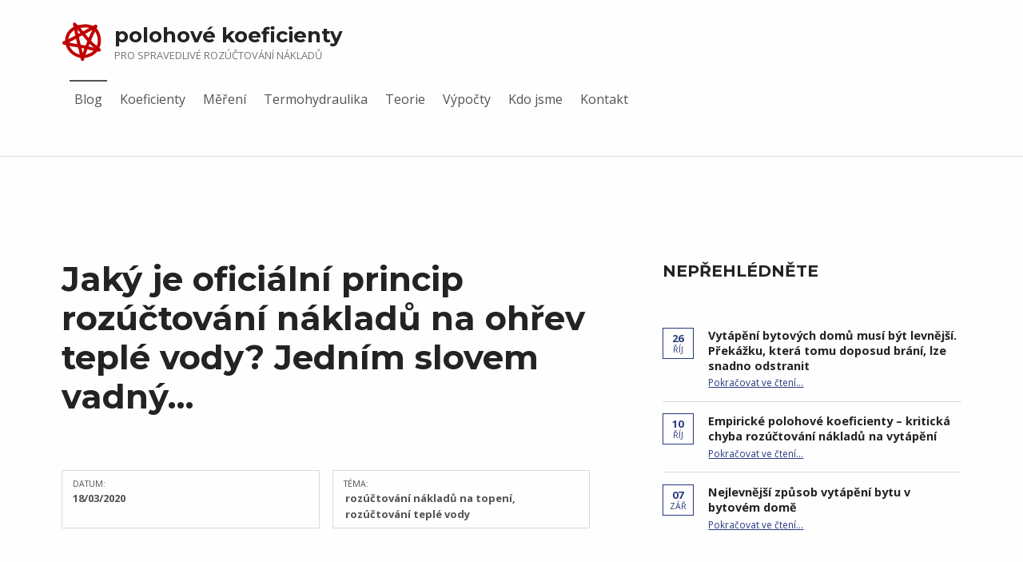

--- FILE ---
content_type: text/html; charset=UTF-8
request_url: https://www.peklo.net/ohrev-teple-vody/
body_size: 24159
content:
<!doctype html><html lang="cs" prefix="og: https://ogp.me/ns#" class="no-js"><head><meta charset="UTF-8"><meta name="viewport" content="width=device-width, initial-scale=1"><link rel="profile" href="https://gmpg.org/xfn/11"><meta name="theme-color" content="#fefeff"><link media="all" href="https://www.peklo.net/wp-content/cache/autoptimize/css/autoptimize_6a06afff5f4736bc896c3b279f4c8ab4.css" rel="stylesheet"><link media="screen" href="https://www.peklo.net/wp-content/cache/autoptimize/css/autoptimize_289bc022353df04b06be99041c08431f.css" rel="stylesheet"><title>Ohřev teplé vody - jaký je oficiální princip rozúčtování nákladů? - 025</title><meta name="description" content="Ohřev teplé vody představuje významnou nákladovou položku v rozpočtech obyvatel bytových domů. Náklady na ohřev stejného objemu vody musí být shodné."/><meta name="robots" content="follow, index, max-snippet:-1, max-video-preview:-1, max-image-preview:large"/><link rel="canonical" href="https://www.peklo.net/ohrev-teple-vody/" /><meta property="og:locale" content="cs_CZ" /><meta property="og:type" content="article" /><meta property="og:title" content="Ohřev teplé vody - jaký je oficiální princip rozúčtování nákladů? - 025" /><meta property="og:description" content="Ohřev teplé vody představuje významnou nákladovou položku v rozpočtech obyvatel bytových domů. Náklady na ohřev stejného objemu vody musí být shodné." /><meta property="og:url" content="https://www.peklo.net/ohrev-teple-vody/" /><meta property="og:site_name" content="polohové koeficienty" /><meta property="article:tag" content="rozúčtování nákladů na topení" /><meta property="article:tag" content="rozúčtování teplé vody" /><meta property="article:section" content="článek" /><meta property="og:updated_time" content="2023-08-29T15:00:08+02:00" /><meta property="og:image" content="https://i0.wp.com/www.peklo.net/wp-content/uploads/2020/03/TV_1.png" /><meta property="og:image:secure_url" content="https://i0.wp.com/www.peklo.net/wp-content/uploads/2020/03/TV_1.png" /><meta property="og:image:width" content="1272" /><meta property="og:image:height" content="331" /><meta property="og:image:alt" content="ohřev teplé vody" /><meta property="og:image:type" content="image/png" /><meta property="article:published_time" content="2020-03-18T05:18:12+02:00" /><meta property="article:modified_time" content="2023-08-29T15:00:08+02:00" /><meta name="twitter:card" content="summary_large_image" /><meta name="twitter:title" content="Ohřev teplé vody - jaký je oficiální princip rozúčtování nákladů? - 025" /><meta name="twitter:description" content="Ohřev teplé vody představuje významnou nákladovou položku v rozpočtech obyvatel bytových domů. Náklady na ohřev stejného objemu vody musí být shodné." /><meta name="twitter:image" content="https://i0.wp.com/www.peklo.net/wp-content/uploads/2020/03/TV_1.png" /><meta name="twitter:label1" content="Napsal/a:" /><meta name="twitter:data1" content="Jan Blažíček" /><meta name="twitter:label2" content="Doba čtení" /><meta name="twitter:data2" content="9 minut" /> <script type="application/ld+json" class="rank-math-schema">{"@context":"https://schema.org","@graph":[{"@type":"Place","@id":"https://www.peklo.net/#place","address":{"@type":"PostalAddress","streetAddress":"Kostomlatsk\u00e1 2196","addressLocality":"Nymburk","postalCode":"28802","addressCountry":"\u010cesko"}},{"@type":["Residence","Organization"],"@id":"https://www.peklo.net/#organization","name":"polohov\u00e9 koeficienty","url":"http://www.peklo.net","email":"jan.blazicek@peklo.net","address":{"@type":"PostalAddress","streetAddress":"Kostomlatsk\u00e1 2196","addressLocality":"Nymburk","postalCode":"28802","addressCountry":"\u010cesko"},"logo":{"@type":"ImageObject","@id":"https://www.peklo.net/#logo","url":"http://www.peklo.net/wp-content/uploads/2019/09/cropped-hv\u011bzda-tlust\u00e1.png","contentUrl":"http://www.peklo.net/wp-content/uploads/2019/09/cropped-hv\u011bzda-tlust\u00e1.png","caption":"polohov\u00e9 koeficienty","inLanguage":"cs","width":"152","height":"152"},"contactPoint":[{"@type":"ContactPoint","telephone":"+420 722 601 690","contactType":"customer support"}],"openingHours":["Monday,Tuesday,Wednesday,Thursday,Friday 09:00-17:00"],"location":{"@id":"https://www.peklo.net/#place"}},{"@type":"WebSite","@id":"https://www.peklo.net/#website","url":"https://www.peklo.net","name":"polohov\u00e9 koeficienty","publisher":{"@id":"https://www.peklo.net/#organization"},"inLanguage":"cs"},{"@type":"ImageObject","@id":"https://i0.wp.com/www.peklo.net/wp-content/uploads/2020/02/03_3.jpg?fit=336%2C336&amp;ssl=1","url":"https://i0.wp.com/www.peklo.net/wp-content/uploads/2020/02/03_3.jpg?fit=336%2C336&amp;ssl=1","width":"336","height":"336","caption":"oh\u0159ev tepl\u00e9 vody","inLanguage":"cs"},{"@type":"WebPage","@id":"https://www.peklo.net/ohrev-teple-vody/#webpage","url":"https://www.peklo.net/ohrev-teple-vody/","name":"Oh\u0159ev tepl\u00e9 vody - jak\u00fd je ofici\u00e1ln\u00ed princip roz\u00fa\u010dtov\u00e1n\u00ed n\u00e1klad\u016f? - 025","datePublished":"2020-03-18T05:18:12+02:00","dateModified":"2023-08-29T15:00:08+02:00","isPartOf":{"@id":"https://www.peklo.net/#website"},"primaryImageOfPage":{"@id":"https://i0.wp.com/www.peklo.net/wp-content/uploads/2020/02/03_3.jpg?fit=336%2C336&amp;ssl=1"},"inLanguage":"cs"},{"@type":"BlogPosting","headline":"Oh\u0159ev tepl\u00e9 vody - jak\u00fd je ofici\u00e1ln\u00ed princip roz\u00fa\u010dtov\u00e1n\u00ed n\u00e1klad\u016f? - 025","datePublished":"2020-03-18T05:18:12+02:00","dateModified":"2023-08-29T15:00:08+02:00","author":{"@type":"Person","name":"Jan Bla\u017e\u00ed\u010dek"},"description":"Oh\u0159ev tepl\u00e9 vody p\u0159edstavuje v\u00fdznamnou n\u00e1kladovou polo\u017eku v\u00a0rozpo\u010dtech obyvatel bytov\u00fdch dom\u016f. N\u00e1klady na oh\u0159ev stejn\u00e9ho objemu vody mus\u00ed b\u00fdt shodn\u00e9.","name":"Oh\u0159ev tepl\u00e9 vody - jak\u00fd je ofici\u00e1ln\u00ed princip roz\u00fa\u010dtov\u00e1n\u00ed n\u00e1klad\u016f? - 025","@id":"https://www.peklo.net/ohrev-teple-vody/#schema-22113","isPartOf":{"@id":"https://www.peklo.net/ohrev-teple-vody/#webpage"},"publisher":{"@id":"https://www.peklo.net/#organization"},"image":{"@id":"https://i0.wp.com/www.peklo.net/wp-content/uploads/2020/02/03_3.jpg?fit=336%2C336&amp;ssl=1"},"inLanguage":"cs","mainEntityOfPage":{"@id":"https://www.peklo.net/ohrev-teple-vody/#webpage"}}]}</script> <link rel='dns-prefetch' href='//stats.wp.com' /><link rel='dns-prefetch' href='//secure.rating-widget.com' /><link rel='dns-prefetch' href='//fonts.googleapis.com' /><link rel='dns-prefetch' href='//widgets.wp.com' /><link rel='dns-prefetch' href='//s0.wp.com' /><link rel='dns-prefetch' href='//0.gravatar.com' /><link rel='dns-prefetch' href='//1.gravatar.com' /><link rel='dns-prefetch' href='//2.gravatar.com' /><link rel='dns-prefetch' href='//i0.wp.com' /><link rel='dns-prefetch' href='//c0.wp.com' /><link href='https://fonts.gstatic.com' crossorigin rel='preconnect' /><link rel="alternate" type="application/rss+xml" title="polohové koeficienty &raquo; RSS zdroj" href="https://www.peklo.net/feed/" /><link rel="alternate" type="application/rss+xml" title="polohové koeficienty &raquo; RSS komentářů" href="https://www.peklo.net/comments/feed/" /> <script>window._wpemojiSettings = {"baseUrl":"https:\/\/s.w.org\/images\/core\/emoji\/14.0.0\/72x72\/","ext":".png","svgUrl":"https:\/\/s.w.org\/images\/core\/emoji\/14.0.0\/svg\/","svgExt":".svg","source":{"concatemoji":"https:\/\/www.peklo.net\/wp-includes\/js\/wp-emoji-release.min.js?ver=6.1.9"}};
/*! This file is auto-generated */
!function(e,a,t){var n,r,o,i=a.createElement("canvas"),p=i.getContext&&i.getContext("2d");function s(e,t){var a=String.fromCharCode,e=(p.clearRect(0,0,i.width,i.height),p.fillText(a.apply(this,e),0,0),i.toDataURL());return p.clearRect(0,0,i.width,i.height),p.fillText(a.apply(this,t),0,0),e===i.toDataURL()}function c(e){var t=a.createElement("script");t.src=e,t.defer=t.type="text/javascript",a.getElementsByTagName("head")[0].appendChild(t)}for(o=Array("flag","emoji"),t.supports={everything:!0,everythingExceptFlag:!0},r=0;r<o.length;r++)t.supports[o[r]]=function(e){if(p&&p.fillText)switch(p.textBaseline="top",p.font="600 32px Arial",e){case"flag":return s([127987,65039,8205,9895,65039],[127987,65039,8203,9895,65039])?!1:!s([55356,56826,55356,56819],[55356,56826,8203,55356,56819])&&!s([55356,57332,56128,56423,56128,56418,56128,56421,56128,56430,56128,56423,56128,56447],[55356,57332,8203,56128,56423,8203,56128,56418,8203,56128,56421,8203,56128,56430,8203,56128,56423,8203,56128,56447]);case"emoji":return!s([129777,127995,8205,129778,127999],[129777,127995,8203,129778,127999])}return!1}(o[r]),t.supports.everything=t.supports.everything&&t.supports[o[r]],"flag"!==o[r]&&(t.supports.everythingExceptFlag=t.supports.everythingExceptFlag&&t.supports[o[r]]);t.supports.everythingExceptFlag=t.supports.everythingExceptFlag&&!t.supports.flag,t.DOMReady=!1,t.readyCallback=function(){t.DOMReady=!0},t.supports.everything||(n=function(){t.readyCallback()},a.addEventListener?(a.addEventListener("DOMContentLoaded",n,!1),e.addEventListener("load",n,!1)):(e.attachEvent("onload",n),a.attachEvent("onreadystatechange",function(){"complete"===a.readyState&&t.readyCallback()})),(e=t.source||{}).concatemoji?c(e.concatemoji):e.wpemoji&&e.twemoji&&(c(e.twemoji),c(e.wpemoji)))}(window,document,window._wpemojiSettings);</script> <link rel='stylesheet' id='dashicons-css' href='https://www.peklo.net/wp-includes/css/dashicons.min.css?ver=6.1.9' media='all' /><link rel='stylesheet' id='rw_toprated-css' href='https://secure.rating-widget.com/css/wordpress/toprated.css?ck=Y2026M01D22&#038;ver=3.2.3' media='all' /><link rel='stylesheet' id='rw_recommendations-css' href='https://secure.rating-widget.com/css/widget/recommendations.css?ck=Y2026M01D22&#038;ver=3.2.3' media='all' /><link rel='stylesheet' id='reykjavik-google-fonts-css' href='https://fonts.googleapis.com/css?family=Montserrat%3A300%2C400%2C700%7COpen+Sans%3A300%2C400%2C700&#038;subset=latin&#038;ver=2.3.0' media='screen' /><style id='reykjavik-inline-css'>/* START CSS variables */
:root { 
--color_intro_background: #ffffff; --color_intro_text: #000000; --color_intro_border: rgba(0,0,0,var(--border_opacity)); --color_intro_headings: #000000; --color_intro_overlay_opacity: 0.4; --footer_image: url("https://www.peklo.net/wp-content/uploads/2019/12/světlo-na-konci-tunelu.jpg"); --footer_image_repeat: no-repeat; --footer_image_opacity: 0.2; --typography_size_html: 16px;
}
/* END CSS variables */</style> <script id='jetpack_related-posts-js-extra'>var related_posts_js_options = {"post_heading":"h3"};</script> <script id='css-vars-ponyfill-js-after'>window.onload = function() {
	cssVars( {
		onlyVars: true,
		exclude: 'link:not([href^="https://www.peklo.net/wp-content/themes"])'
	} );
};</script> <script data-cfasync="false" data-wpfc-render="false" id='monsterinsights-frontend-script-js-extra'>var monsterinsights_frontend = {"js_events_tracking":"true","download_extensions":"doc,pdf,ppt,zip,xls,docx,pptx,xlsx","inbound_paths":"[{\"path\":\"\\\/go\\\/\",\"label\":\"affiliate\"},{\"path\":\"\\\/recommend\\\/\",\"label\":\"affiliate\"}]","home_url":"https:\/\/www.peklo.net","hash_tracking":"false","v4_id":"G-S3CZZJL750"};</script> <script src='https://www.peklo.net/wp-includes/js/jquery/jquery.min.js?ver=3.6.1' id='jquery-core-js'></script> <script id='sbtt-scripts-js-extra'>var sbttback = {"sbttimg":"https:\/\/www.peklo.net\/wp-content\/uploads\/2020\/09\/back-to-top-1.png"};</script> <script id='liquidpoll-front-js-extra'>var liquidpoll_object = {"ajaxurl":"https:\/\/www.peklo.net\/wp-admin\/admin-ajax.php","copyText":"Copied !","voteText":"votes","tempProDownload":"https:\/\/liquidpoll.com\/my-account\/downloads\/","tempProDownloadTxt":"Download Version 2.0.54"};</script> <script id='a11y-menu-js-extra'>var a11yMenuConfig = {"mode":["esc","button"],"menu_selector":".toggle-sub-menus","button_attributes":{"class":"button-toggle-sub-menu","aria-label":{"collapse":"Collapse menu: %s","expand":"Expand menu: %s"}}};</script> <link rel="https://api.w.org/" href="https://www.peklo.net/wp-json/" /><link rel="alternate" type="application/json" href="https://www.peklo.net/wp-json/wp/v2/posts/4768" /><link rel="EditURI" type="application/rsd+xml" title="RSD" href="https://www.peklo.net/xmlrpc.php?rsd" /><link rel="wlwmanifest" type="application/wlwmanifest+xml" href="https://www.peklo.net/wp-includes/wlwmanifest.xml" /><meta name="generator" content="WordPress 6.1.9" /><link rel='shortlink' href='https://www.peklo.net/?p=4768' /><link rel="alternate" type="application/json+oembed" href="https://www.peklo.net/wp-json/oembed/1.0/embed?url=https%3A%2F%2Fwww.peklo.net%2Fohrev-teple-vody%2F" /><link rel="alternate" type="text/xml+oembed" href="https://www.peklo.net/wp-json/oembed/1.0/embed?url=https%3A%2F%2Fwww.peklo.net%2Fohrev-teple-vody%2F&#038;format=xml" /><link rel="icon" href="https://i0.wp.com/www.peklo.net/wp-content/uploads/2019/10/ikona.png?fit=32%2C32&#038;ssl=1" sizes="32x32" /><link rel="icon" href="https://i0.wp.com/www.peklo.net/wp-content/uploads/2019/10/ikona.png?fit=167%2C165&#038;ssl=1" sizes="192x192" /><link rel="apple-touch-icon" href="https://i0.wp.com/www.peklo.net/wp-content/uploads/2019/10/ikona.png?fit=167%2C165&#038;ssl=1" /><meta name="msapplication-TileImage" content="https://i0.wp.com/www.peklo.net/wp-content/uploads/2019/10/ikona.png?fit=167%2C165&#038;ssl=1" /></head><body data-cmplz=1 class="footer-layout-boxed has-post-thumbnail has-widgets-sidebar header-layout-fullwidth is-singular no-intro no-js post-template-default postid-4768 single single-format-standard single-post site-layout-fullwidth wp-custom-logo wp-embed-responsive"> <svg xmlns="http://www.w3.org/2000/svg" viewBox="0 0 0 0" width="0" height="0" focusable="false" role="none" style="visibility: hidden; position: absolute; left: -9999px; overflow: hidden;" ><defs><filter id="wp-duotone-dark-grayscale"><feColorMatrix color-interpolation-filters="sRGB" type="matrix" values=" .299 .587 .114 0 0 .299 .587 .114 0 0 .299 .587 .114 0 0 .299 .587 .114 0 0 " /><feComponentTransfer color-interpolation-filters="sRGB" ><feFuncR type="table" tableValues="0 0.49803921568627" /><feFuncG type="table" tableValues="0 0.49803921568627" /><feFuncB type="table" tableValues="0 0.49803921568627" /><feFuncA type="table" tableValues="1 1" /></feComponentTransfer><feComposite in2="SourceGraphic" operator="in" /></filter></defs></svg><svg xmlns="http://www.w3.org/2000/svg" viewBox="0 0 0 0" width="0" height="0" focusable="false" role="none" style="visibility: hidden; position: absolute; left: -9999px; overflow: hidden;" ><defs><filter id="wp-duotone-grayscale"><feColorMatrix color-interpolation-filters="sRGB" type="matrix" values=" .299 .587 .114 0 0 .299 .587 .114 0 0 .299 .587 .114 0 0 .299 .587 .114 0 0 " /><feComponentTransfer color-interpolation-filters="sRGB" ><feFuncR type="table" tableValues="0 1" /><feFuncG type="table" tableValues="0 1" /><feFuncB type="table" tableValues="0 1" /><feFuncA type="table" tableValues="1 1" /></feComponentTransfer><feComposite in2="SourceGraphic" operator="in" /></filter></defs></svg><svg xmlns="http://www.w3.org/2000/svg" viewBox="0 0 0 0" width="0" height="0" focusable="false" role="none" style="visibility: hidden; position: absolute; left: -9999px; overflow: hidden;" ><defs><filter id="wp-duotone-purple-yellow"><feColorMatrix color-interpolation-filters="sRGB" type="matrix" values=" .299 .587 .114 0 0 .299 .587 .114 0 0 .299 .587 .114 0 0 .299 .587 .114 0 0 " /><feComponentTransfer color-interpolation-filters="sRGB" ><feFuncR type="table" tableValues="0.54901960784314 0.98823529411765" /><feFuncG type="table" tableValues="0 1" /><feFuncB type="table" tableValues="0.71764705882353 0.25490196078431" /><feFuncA type="table" tableValues="1 1" /></feComponentTransfer><feComposite in2="SourceGraphic" operator="in" /></filter></defs></svg><svg xmlns="http://www.w3.org/2000/svg" viewBox="0 0 0 0" width="0" height="0" focusable="false" role="none" style="visibility: hidden; position: absolute; left: -9999px; overflow: hidden;" ><defs><filter id="wp-duotone-blue-red"><feColorMatrix color-interpolation-filters="sRGB" type="matrix" values=" .299 .587 .114 0 0 .299 .587 .114 0 0 .299 .587 .114 0 0 .299 .587 .114 0 0 " /><feComponentTransfer color-interpolation-filters="sRGB" ><feFuncR type="table" tableValues="0 1" /><feFuncG type="table" tableValues="0 0.27843137254902" /><feFuncB type="table" tableValues="0.5921568627451 0.27843137254902" /><feFuncA type="table" tableValues="1 1" /></feComponentTransfer><feComposite in2="SourceGraphic" operator="in" /></filter></defs></svg><svg xmlns="http://www.w3.org/2000/svg" viewBox="0 0 0 0" width="0" height="0" focusable="false" role="none" style="visibility: hidden; position: absolute; left: -9999px; overflow: hidden;" ><defs><filter id="wp-duotone-midnight"><feColorMatrix color-interpolation-filters="sRGB" type="matrix" values=" .299 .587 .114 0 0 .299 .587 .114 0 0 .299 .587 .114 0 0 .299 .587 .114 0 0 " /><feComponentTransfer color-interpolation-filters="sRGB" ><feFuncR type="table" tableValues="0 0" /><feFuncG type="table" tableValues="0 0.64705882352941" /><feFuncB type="table" tableValues="0 1" /><feFuncA type="table" tableValues="1 1" /></feComponentTransfer><feComposite in2="SourceGraphic" operator="in" /></filter></defs></svg><svg xmlns="http://www.w3.org/2000/svg" viewBox="0 0 0 0" width="0" height="0" focusable="false" role="none" style="visibility: hidden; position: absolute; left: -9999px; overflow: hidden;" ><defs><filter id="wp-duotone-magenta-yellow"><feColorMatrix color-interpolation-filters="sRGB" type="matrix" values=" .299 .587 .114 0 0 .299 .587 .114 0 0 .299 .587 .114 0 0 .299 .587 .114 0 0 " /><feComponentTransfer color-interpolation-filters="sRGB" ><feFuncR type="table" tableValues="0.78039215686275 1" /><feFuncG type="table" tableValues="0 0.94901960784314" /><feFuncB type="table" tableValues="0.35294117647059 0.47058823529412" /><feFuncA type="table" tableValues="1 1" /></feComponentTransfer><feComposite in2="SourceGraphic" operator="in" /></filter></defs></svg><svg xmlns="http://www.w3.org/2000/svg" viewBox="0 0 0 0" width="0" height="0" focusable="false" role="none" style="visibility: hidden; position: absolute; left: -9999px; overflow: hidden;" ><defs><filter id="wp-duotone-purple-green"><feColorMatrix color-interpolation-filters="sRGB" type="matrix" values=" .299 .587 .114 0 0 .299 .587 .114 0 0 .299 .587 .114 0 0 .299 .587 .114 0 0 " /><feComponentTransfer color-interpolation-filters="sRGB" ><feFuncR type="table" tableValues="0.65098039215686 0.40392156862745" /><feFuncG type="table" tableValues="0 1" /><feFuncB type="table" tableValues="0.44705882352941 0.4" /><feFuncA type="table" tableValues="1 1" /></feComponentTransfer><feComposite in2="SourceGraphic" operator="in" /></filter></defs></svg><svg xmlns="http://www.w3.org/2000/svg" viewBox="0 0 0 0" width="0" height="0" focusable="false" role="none" style="visibility: hidden; position: absolute; left: -9999px; overflow: hidden;" ><defs><filter id="wp-duotone-blue-orange"><feColorMatrix color-interpolation-filters="sRGB" type="matrix" values=" .299 .587 .114 0 0 .299 .587 .114 0 0 .299 .587 .114 0 0 .299 .587 .114 0 0 " /><feComponentTransfer color-interpolation-filters="sRGB" ><feFuncR type="table" tableValues="0.098039215686275 1" /><feFuncG type="table" tableValues="0 0.66274509803922" /><feFuncB type="table" tableValues="0.84705882352941 0.41960784313725" /><feFuncA type="table" tableValues="1 1" /></feComponentTransfer><feComposite in2="SourceGraphic" operator="in" /></filter></defs></svg><a name="top"></a><div id="page" class="site"><nav class="menu-skip-links" aria-label="Skip links"><ul><li class="skip-link-list-item"><a class="skip-link screen-reader-text" href="#site-navigation">Skip to main navigation</a></li><li class="skip-link-list-item"><a class="skip-link screen-reader-text" href="#content">Skip to main content</a></li><li class="skip-link-list-item"><a class="skip-link screen-reader-text" href="#colophon">Skip to footer</a></li></ul></nav><header id="masthead" class="site-header"><div class="site-header-content"><div class="site-header-inner"><div class="site-branding"> <a href="https://www.peklo.net/" class="custom-logo-link" rel="home"><img width="152" height="152" src="https://i0.wp.com/www.peklo.net/wp-content/uploads/2019/09/cropped-hvězda-tlustá.png?fit=152%2C152&amp;ssl=1" class="custom-logo" alt="polohové koeficienty" decoding="async" srcset="https://i0.wp.com/www.peklo.net/wp-content/uploads/2019/09/cropped-hvězda-tlustá.png?w=152&amp;ssl=1 152w, https://i0.wp.com/www.peklo.net/wp-content/uploads/2019/09/cropped-hvězda-tlustá.png?resize=100%2C100&amp;ssl=1 100w, https://i0.wp.com/www.peklo.net/wp-content/uploads/2019/09/cropped-hvězda-tlustá.png?resize=150%2C150&amp;ssl=1 150w" sizes="(max-width: 152px) 100vw, 152px" /></a><div class="site-branding-text"><p class="site-title"><a href="https://www.peklo.net/" rel="home">polohové koeficienty</a></p><p class="site-description">pro spravedlivé rozúčtování nákladů</p></div></div><nav id="site-navigation" class="main-navigation" aria-label="Primary Menu"><div id="site-navigation-container" class="main-navigation-container"><div class="menu"><ul id="menu-primary" class="menu-primary toggle-sub-menus"><li id="menu-item-47" class="menu-item menu-item-type-post_type menu-item-object-page current_page_parent menu-item-47"><a title="o vytápění bytových domů" href="https://www.peklo.net/blog/">Blog</a></li><li id="menu-item-56" class="menu-item menu-item-type-post_type menu-item-object-page menu-item-56"><a title="bilanční polohové koeficienty" href="https://www.peklo.net/polohove-koeficienty/">Koeficienty</a></li><li id="menu-item-6884" class="menu-item menu-item-type-post_type menu-item-object-page menu-item-6884"><a href="https://www.peklo.net/spotreba-tepla/">Měření</a></li><li id="menu-item-3569" class="menu-item menu-item-type-post_type menu-item-object-page menu-item-3569"><a title="efektivní vytápění" href="https://www.peklo.net/termohydraulika-uspory-tepla/">Termohydraulika</a></li><li id="menu-item-55" class="menu-item menu-item-type-post_type menu-item-object-page menu-item-55"><a title="měření a rozúčtování tepla" href="https://www.peklo.net/teplo-v-bytovych-domech/">Teorie</a></li><li id="menu-item-57" class="menu-item menu-item-type-post_type menu-item-object-page menu-item-57"><a title="7 produktů pro optimální vytápění" href="https://www.peklo.net/vypocty/">Výpočty</a></li><li id="menu-item-46" class="menu-item menu-item-type-post_type menu-item-object-page menu-item-46"><a title="autor bilanční metody" href="https://www.peklo.net/rozuctovani-nakladu/">Kdo jsme</a></li><li id="menu-item-48" class="menu-item menu-item-type-post_type menu-item-object-page menu-item-48"><a title="dotazy a připomínky" href="https://www.peklo.net/informace-o-rozuctovani-tepla/">Kontakt</a></li><li class="menu-toggle-skip-link-container"><a href="#menu-toggle" class="menu-toggle-skip-link">Skip to menu toggle button</a></li></ul></div></div></nav></div></div></header><div id="content" class="site-content"><div class="site-content-inner"><div id="primary" class="content-area"><main id="main" class="site-main"><article id="post-4768" class="post-4768 post type-post status-publish format-standard has-post-thumbnail hentry category-clanek tag-rozuctovani-nakladu-na-topeni tag-rozuctovani-teple-vody entry"><header class="entry-header"><h1 class="entry-title">Jaký je oficiální princip rozúčtování nákladů na ohřev teplé vody? Jedním slovem vadný…</h1></header><footer class="entry-meta"> <span class="entry-meta-element entry-date posted-on"> <span class="entry-meta-description label-published"> DATUM: </span> <a href="https://www.peklo.net/ohrev-teple-vody/" rel="bookmark"> <time datetime="2020-03-18T05:18:12+02:00" class="published" title="DATUM: 18/03/2020"> 18/03/2020 </time> </a> <span class="entry-meta-description label-updated"> Last updated on: </span> <time class="updated" datetime="2023-08-29T15:00:08+02:00" title="Last updated on: 29/08/2023"> 29/08/2023 </time> </span> <span class="entry-meta-element byline author vcard"> <span class="entry-meta-description"> Written by: </span> <a href="https://www.peklo.net/author/blazicek/" class="url fn n" rel="author"> Jan Blažíček </a> </span> <span class="entry-meta-element tags-links"> <span class="entry-meta-description"> TÉMA: </span> <a href="https://www.peklo.net/tag/rozuctovani-nakladu-na-topeni/" rel="tag">rozúčtování nákladů na topení</a> <a href="https://www.peklo.net/tag/rozuctovani-teple-vody/" rel="tag">rozúčtování teplé vody</a></span></footer><div class="entry-content"><p><a href="https://www.peklo.net/instalace-mericu-tepla/"><img decoding="async" class="alignnone wp-image-7088" src="https://i0.wp.com/www.peklo.net/wp-content/uploads/2020/07/2-mouchy-1-ranou.png?resize=640%2C427&#038;ssl=1" alt="OTOPOVÁ KŘIVKA A POLOHOVÉ KOEFICIENTY  Všichni milujeme snadná řešení, ale ladění otopové křivky metodou „pokus – omyl“ a odhadování polohových koeficientů na základě „dlouhého zkušeného pohledu z okna“ není při současných cenách energií opravdu dobrým nápadem. Anebo se spokojíte s obligátním: „Tak už vám to funguje, ale ještě je třeba vychytat nějaké mouchy…“?  Přitom stačí tak málo, nechat si obojí odborně vypočítat. Částky za tyto služby jsou až směšně nízké ve srovnání s investicí do zateplení a jejich efekt paradoxně daleko vyšší. Výpočty otopové křivky i polohových koeficientů jsou založeny na shodných principech, při provedení obou opatření zároveň tedy zasáhnete hned dvě mouchy jednou ranou. " width="640" height="427" srcset="https://i0.wp.com/www.peklo.net/wp-content/uploads/2020/07/2-mouchy-1-ranou.png?resize=1024%2C683&amp;ssl=1 1024w, https://i0.wp.com/www.peklo.net/wp-content/uploads/2020/07/2-mouchy-1-ranou.png?resize=400%2C267&amp;ssl=1 400w, https://i0.wp.com/www.peklo.net/wp-content/uploads/2020/07/2-mouchy-1-ranou.png?resize=768%2C512&amp;ssl=1 768w, https://i0.wp.com/www.peklo.net/wp-content/uploads/2020/07/2-mouchy-1-ranou.png?w=1097&amp;ssl=1 1097w" sizes="(max-width: 640px) 100vw, 640px" data-recalc-dims="1" /></a></p><p>Ohřev teplé vody představuje významnou nákladovou položku v rozpočtech obyvatel bytových domů. Dalo by se tedy předpokládat, že rozúčtování příslušných nákladů bude vyřešeno tak, aby se za všech okolností ctila elementární spravedlnost. Změřit spotřebu teplé vody přece není nic složitého. A pro výpočet množství tepla potřebného k jejímu ohřátí z teploty X na teplotu Y stačí znalosti středoškolské fyziky. Nikdy by mě proto nenapadlo, že se tak banální otázkou budu vůbec někdy zabývat.</p><p>Důvodem, proč k tomu nakonec došlo, byly výsledky rozúčtování jednoho bytového domu, jehož obyvatelé se na mě obrátili s žádostí o radu. <strong>Nezdálo se jim normální, že cena za ohřev kubíku teplé vody je v každém bytě jiná.</strong></p><p>Na tomto místě stojí za připomenutí základní princip <a href="https://www.peklo.net/polohove-koeficienty/">rozúčtování nákladů na vytápění</a>. Ten říká, že stejně velké místnosti se shodnou vnitřní teplotou musí mít i totožné náklady na vytápění. To zní logicky. Je to jinými slovy to samé, jako rozdělovat teplo podle metrů čtverečních podlahové plochy.</p><p><strong>Očekával bych, že u teplé vody bude použita obdobná logika – náklady na ohřev stejného objemu vody musí být shodné. Neboli, každý GJ k tomuto účelu dodaného tepla musí stát stejné peníze.</strong></p><p>Pokud si myslíte to samé, tak vězte, že jsme se pěkně přepočítali! Takhle by to nejspíš bylo moc jednoduché, a proto úředníci vymysleli jinou konstrukci.</p><p>&nbsp;</p><h2>Co říká na ohřev teplé vody vyhláška</h2><p>&nbsp;</p><h3>1.      V první řadě připouští něco, co mi upřímně řečeno hlava nebere</h3><p>Z tepla, které do objektu přichází, se část spotřebuje na vytápění a část na ohřev teplé vody. To je jasné. Jaký je ale podíl mezi oběma složkami? Podle tvůrců vyhlášky 60 % padne na vytápění a 40 % na ohřev teplé vody (???). To jako, že v různých lokalitách, v různě zateplených domech a s různým počtem trvale bydlících je to vždy přesně 60 na 40? Tak to je hodně velké zjednodušení…</p><p><strong>My si tady hrajeme na měření tepla na každém radiátoru, a nejsme schopni zajistit odečet jedné hodnoty na patě domu?</strong></p><p>Ano, pro přesné vyčíslení přece stačí za předávací stanici osadit jeden kalorimetr navíc. Nebudeme měřit pouze celkové množství dodaného tepla, ale také teplo, které míří do otopné soustavy. Z těchto dvou naměřených hodnot pak snadno vypočteme teplo spotřebované na ohřev teplé vody. A to rozdělíme podle náměrů bytových vodoměrů.</p><p><strong>Čestné výjimky to tak mají, většina ovšem používá model 60 % vytápění, 40 % ohřev teplé vody…</strong></p><p>&nbsp;</p><h3>2.      Základní složka</h3><p>O tom, že z rozvodů teplé vody permanentně utíká teplo do okolí, asi každý dobře ví. Sebelepší izolace nezajistí, aby voda v potrubí nechladla. A protože obyvatelé domů očekávají, že otočením kohoutku poteče teplá, musí být ztráty na trase neustále kompenzovány. Proto voda v rozvodech cirkuluje a je průběžně dohřívána. A to musí někdo zaplatit.</p><p>K tomuto účelu legislativa zavádí základní složku ve výši 30 %. Opět je na místě otázka, podle čeho se to stanovuje. Podle délky rozvodu? Podle teploty vody? Podle tloušťky izolace? Ale kdeže, paušálně. Na starý panelák se stovkami bytů a stovkami metrů neizolovaných trubek se nahlíží úplně stejně jako na malý projekt v takřka pasivním standardu…</p><p>To ale není zdaleka vše. Těchto 30 % nákladů se rozděluje podle podlahové plochy. Takže na byt 3+1 připadne klidně trojnásobek toho, co na garsonku. A je úplně jedno, kolik lidí v kterém bytě bydlí a kolik spotřebují vody. I to, že každý byt libovolné velkosti má pořád pouze jednu stoupačku. Podle úřední logiky si velký byt za teplou vodu na písknutí musí připlatit víc.</p><p>Vázat základní složku na podlahovou plochu je nesmysl. Jakýkoliv vztah mezi teplem na ohřev vody a výměrou bytu neexistuje! Jediným relevantním kritériem je spotřeba vody v jednotlivých bytech. Tu měří bytové vodoměry a je tedy snadno ověřitelná a navýsost spravedlivá.</p><p><strong>Člověk si cení pohotovosti v dodávce teplé vody tím více, čím častěji ji využívá. A představa, že s metry čtverečními podlahy roste náročnost zajištění uvedené pohotovosti, je úsměvná.</strong></p><p><strong> </strong></p><h3>3.      Spotřební složka</h3><p>Zbylých 70 % se dělí podle náměru vodoměru. To je spotřební složka. Konečně něco, co má hlavu a patu. Čím víc spotřebuji, tím víc zaplatím. Když se nad popsaným principem zamyslíte, nepřišlo by vám rozumnější celou základní složku zrušit a náklady na ohřev dělit výhradně podle spotřeby? Mně tedy rozhodně ano.</p><p>&nbsp;</p><h2>K čemu dochází v praxi</h2><p>&nbsp;</p><p>Jako příklad jsem použil malý bytový dům se šesti jednotkami, který prošel částečnou rekonstrukcí s cílem snížit energetickou náročnost. Polovina bytů 2+1, polovina 3+1. Pro názornost jsem byty obsadil různým počtem stálých obyvatel a předpokládám, že každý člověk spotřebuje stejné množství vody.</p><p>V následujících tabulkách je proveden výpočet podle vyhlášky <a href="https://www.zakonyprolidi.cz/cs/2015-269" target="_blank" rel="noopener">269/2015. Sb.</a>, a to v roce před rekonstrukcí a v roce po ní. 0ba roky jsou z pohledu meteorologických okrajových podmínek srovnatelné, meziroční úspora tepla činí 40 GJ.</p><p>&nbsp;</p><p><img decoding="async" loading="lazy" class="alignnone wp-image-4772" src="https://i0.wp.com/www.peklo.net/wp-content/uploads/2020/03/TV_1.png?resize=640%2C167&#038;ssl=1" alt="ohřev teplé vody" width="640" height="167" srcset="https://i0.wp.com/www.peklo.net/wp-content/uploads/2020/03/TV_1.png?resize=1024%2C266&amp;ssl=1 1024w, https://i0.wp.com/www.peklo.net/wp-content/uploads/2020/03/TV_1.png?resize=400%2C104&amp;ssl=1 400w, https://i0.wp.com/www.peklo.net/wp-content/uploads/2020/03/TV_1.png?resize=768%2C200&amp;ssl=1 768w, https://i0.wp.com/www.peklo.net/wp-content/uploads/2020/03/TV_1.png?resize=600%2C156&amp;ssl=1 600w, https://i0.wp.com/www.peklo.net/wp-content/uploads/2020/03/TV_1.png?w=1272&amp;ssl=1 1272w" sizes="(max-width: 640px) 100vw, 640px" data-recalc-dims="1" /></p><p><em>Tabulka č. 1: rozúčtování pro objekt před zateplením</em></p><p>&nbsp;</p><p><img decoding="async" loading="lazy" class="alignnone wp-image-4773" src="https://i0.wp.com/www.peklo.net/wp-content/uploads/2020/03/TV_2.png?resize=640%2C163&#038;ssl=1" alt="ohřev teplé vody" width="640" height="163" srcset="https://i0.wp.com/www.peklo.net/wp-content/uploads/2020/03/TV_2.png?resize=1024%2C260&amp;ssl=1 1024w, https://i0.wp.com/www.peklo.net/wp-content/uploads/2020/03/TV_2.png?resize=400%2C102&amp;ssl=1 400w, https://i0.wp.com/www.peklo.net/wp-content/uploads/2020/03/TV_2.png?resize=768%2C195&amp;ssl=1 768w, https://i0.wp.com/www.peklo.net/wp-content/uploads/2020/03/TV_2.png?resize=600%2C152&amp;ssl=1 600w, https://i0.wp.com/www.peklo.net/wp-content/uploads/2020/03/TV_2.png?w=1272&amp;ssl=1 1272w" sizes="(max-width: 640px) 100vw, 640px" data-recalc-dims="1" /></p><p><em>Tabulka č. 2: rozúčtování pro objekt po zateplení</em></p><p>&nbsp;</p><h3>1.      Vliv velikosti bytu</h3><p>V bytech č. 2 a č. 4 trvale bydlí po dvou osobách. Ačkoliv mají stejnou spotřebu vody, a tedy i energie na její ohřev, podle nastavených pravidel tomu tak není. Většímu bytu je vyúčtováno o 12 % energie více! Důvodem je existence základní složky, respektive větší podlahová plocha. Ale jak ta ovlivňuje spotřebu a zajištění pohotovosti při dodávce teplé vody? Nijak…</p><p>&nbsp;</p><h3>2.      Vliv počtu obyvatel bytu</h3><p>První tři byty mají shodnou výměru. Liší se počtem stálých obyvatel, a tedy i spotřebou vody a energie potřebné k její přípravě. Co ovšem stojí za pozornost je množství tepla na ohřev metru krychlového vody, které vychází u každého bytu jinak. Rozdíly jsou uměle vytvořeny vyhláškou a způsobují, že člověk, který žije sám, zaplatí za kubík teplé vody o 46 % více, než kolik připadá na jednotlivce z tříčlenné domácnosti! Další negativní dopad základní složky.</p><p>&nbsp;</p><h3>3.      Vliv zateplení</h3><p>Celková spotřeba tepla se v našem případě díky stavebním úpravám meziročně snížila o 20 %. Protože podíl tepla spotřebovaného na přípravu teplé vody je dle vyhlášky fixní, musí o 20 % klesnout i tato položka. Ačkoliv se stejné množství vody ohřálo o stejný teplotní rozdíl, najednou by na to mělo stačit méně GJ. To je pochopitelně iluze, energie je potřeba stále stejně, jen její část účetně přetekla do kolonky „vytápění“.</p><p>Leckdo asi namítne, že v tom nevidí problém. Vždyť u každého bytu došlo procentuálně ke shodnému posunu. Bohužel tomu tak není. Pro rozúčtování tepla na vytápění a na ohřev teplé vody platí odlišná pravidla. U vytápění, jak bylo zmíněno výše, je základním kritériem, byť dobře maskovaným, podlahová plocha. A podle ní se najednou navíc rozděluje uvedených 20 %. Ty se tak fakticky dostaly do základní složky a její podíl zvýšily z původních 30 na 44 %!</p><p>&nbsp;</p><h3>Celkový dopad</h3><p>Co nastane, pokud se shodou okolností výše popsané vlivy sečtou? To dokládá následující tabulka, ve které je již promítnuto i skryté navýšení základní složky po zateplení domu.</p><p>&nbsp;</p><p><img decoding="async" loading="lazy" class="alignnone wp-image-4774" src="https://i0.wp.com/www.peklo.net/wp-content/uploads/2020/03/TV_3.png?resize=640%2C163&#038;ssl=1" alt="ohřev teplé vody" width="640" height="163" srcset="https://i0.wp.com/www.peklo.net/wp-content/uploads/2020/03/TV_3.png?resize=1024%2C261&amp;ssl=1 1024w, https://i0.wp.com/www.peklo.net/wp-content/uploads/2020/03/TV_3.png?resize=400%2C102&amp;ssl=1 400w, https://i0.wp.com/www.peklo.net/wp-content/uploads/2020/03/TV_3.png?resize=768%2C196&amp;ssl=1 768w, https://i0.wp.com/www.peklo.net/wp-content/uploads/2020/03/TV_3.png?resize=600%2C153&amp;ssl=1 600w, https://i0.wp.com/www.peklo.net/wp-content/uploads/2020/03/TV_3.png?w=1271&amp;ssl=1 1271w" sizes="(max-width: 640px) 100vw, 640px" data-recalc-dims="1" /></p><p><em>Tabulka č. 3: objekt po zateplení, základní složka navýšena o fiktivní rozdíl ve spotřebě energie na ohřev TV před zateplením a po něm (80 &#8211; 64 = 16 GJ)</em></p><p><strong> </strong></p><p><strong>Největší rozdíl je mezi byty č. 1 a č. 3, a to těžko uvěřitelných 71 %! Tohle jako má být to spravedlivé dělení nákladů podle spotřeby?</strong></p><p>Nutno dodat, že uvedený příklad je ilustrativní. V reálném životě totiž bez problému může celková spotřeba tepla v domě po zateplení, anebo jen v důsledku teplejší zimy, klesnout o více, než zde uvažovaných 20 %. Potom budou rozdíly ještě dramatičtější. Při 40% poklesu celkové spotřeby tepla zaplatí člověk v bytě č. 1 bezmála dvojnásobek toho, co soused v bytě č. 3!</p><p>&nbsp;</p><h2>Hořké konstatování na závěr</h2><p>&nbsp;</p><p>Nerad se opakuji, ale nelze jinak. Vyhláška 269/2015 Sb. je snůškou nesmyslů, jaká snad nemá v oblasti hospodaření s energiemi obdoby.  A že se to tady všelijakými inovacemi jen hemží… Proč dělat věci jednoduše, když to jde složitě? Místo prosté trojčlenky, do které se dosadí celková spotřeba teplé vody v domě, dílčí spotřeba v bytě a změřené množství tepla na ohřev teplé vody, aby v mžiku vypadla informace o množství tepla připadající na ohřev vody v daném bytě, jsme nucenými účastníky hry na spravedlnost s výsledky, nad kterými zůstává rozum stát.</p><p>Kdo tohle vymyslel? Mají snad úředníci pocit, že čím složitější předpis vyplodí, tím více bude jejich práce ceněná? Anebo je to produkt rozúčtovatelské lobby, která potřebuje komplikovaná pravidla, aby obhájila svoji existenci a odvrátila možnost, že si vlastníci domů začnou náklady rozúčtovávat sami?</p><p><strong>Ať už je v pozadí kdokoliv, jednu jistotu máme. O spravedlnosti v rozúčtování tepla na ohřev teplé vody si zatím můžeme nechat leda tak zdát…</strong></p><p>&nbsp;</p><table class="rw-rating-table rw-ltr rw-left rw-no-labels"><tr><td><nobr>&nbsp;</nobr></td><td><div class="rw-left"><div class="rw-ui-container rw-class-blog-post rw-urid-47690" data-img="https://www.peklo.net/wp-content/uploads/2020/02/03_3.jpg"></div></div></td></tr></table><div class="sharedaddy sd-sharing-enabled"><div class="robots-nocontent sd-block sd-social sd-social-icon-text sd-sharing"><h2 class="sd-title">Share this:</h2><div class="sd-content"><ul><li class="share-facebook"><a rel="nofollow noopener noreferrer" data-shared="sharing-facebook-4768" class="share-facebook sd-button share-icon" href="https://www.peklo.net/ohrev-teple-vody/?share=facebook" target="_blank" title="Click to share on Facebook" ><span>Facebook</span></a></li><li class="share-twitter"><a rel="nofollow noopener noreferrer" data-shared="sharing-twitter-4768" class="share-twitter sd-button share-icon" href="https://www.peklo.net/ohrev-teple-vody/?share=twitter" target="_blank" title="Click to share on Twitter" ><span>Twitter</span></a></li><li class="share-end"></li></ul></div></div></div><div class='sharedaddy sd-block sd-like jetpack-likes-widget-wrapper jetpack-likes-widget-unloaded' id='like-post-wrapper-170179281-4768-6972524dd14db' data-src='https://widgets.wp.com/likes/#blog_id=170179281&amp;post_id=4768&amp;origin=www.peklo.net&amp;obj_id=170179281-4768-6972524dd14db' data-name='like-post-frame-170179281-4768-6972524dd14db' data-title='Like or Reblog'><h3 class="sd-title">Like this:</h3><div class='likes-widget-placeholder post-likes-widget-placeholder' style='height: 55px;'><span class='button'><span>Like</span></span> <span class="loading">Loading...</span></div><span class='sd-text-color'></span><a class='sd-link-color'></a></div><div id='jp-relatedposts' class='jp-relatedposts' ><h2 class="jp-relatedposts-headline"><em>Související</em></h2></div></div><div class="entry-skip-links"><a class="skip-link screen-reader-text" href="#site-navigation">Skip back to main navigation</a></div></article></main></div><aside id="secondary" class="widget-area sidebar" aria-label="Sidebar"><section id="recent-posts-6" class="widget widget_recent_entries"><h2 class="widget-title">NEPŘEHLÉDNĚTE</h2><div class="widget-recent-entries-list entry-date-enabled"><article class="post-7167 post type-post status-publish format-standard has-post-thumbnail hentry category-clanek tag-energeticka-ucinnost tag-mereni-spotreby-tepla tag-otopna-soustava tag-regulace-vytapeni entry"><a href="https://www.peklo.net/vytapeni-bytovych-domu/" rel="bookmark"><time datetime="2024-10-26T15:06:29+02:00" class="published entry-date" title="26/10/2024 | 15:06"><span class="day">26</span> <span class="month">Říj</span> </time></a><div class="entry-content"><h3 class="entry-title"><a href="https://www.peklo.net/vytapeni-bytovych-domu/">Vytápění bytových domů musí být levnější. Překážku, která tomu doposud brání, lze snadno odstranit</a></h3><div class="entry-summary"> Cílem běžného obyvatele bytového domu je mít v bytě slušný teplotní komfort a platit za teplo tak málo, jak jen to jde. Při dnešních a budoucích cenách energií zcela logické vyústění. Znamená to jediné, být při využívání dodaného tepla maximálně efektivní.&hellip;</div><div class="link-more"><a href="https://www.peklo.net/vytapeni-bytovych-domu/" class="more-link">Pokračovat ve čtení<span class="screen-reader-text"> &ldquo;Vytápění bytových domů musí být levnější. Překážku, která tomu doposud brání, lze snadno odstranit&rdquo;</span>&hellip;</a></div></div></article><article class="post-7153 post type-post status-publish format-standard has-post-thumbnail hentry category-clanek tag-korekcni-koeficienty tag-rozuctovani-nakladu-na-topeni entry"><a href="https://www.peklo.net/empiricke-polohove-koeficienty/" rel="bookmark"><time datetime="2024-10-10T14:47:20+02:00" class="published entry-date" title="10/10/2024 | 14:47"><span class="day">10</span> <span class="month">Říj</span> </time></a><div class="entry-content"><h3 class="entry-title"><a href="https://www.peklo.net/empiricke-polohove-koeficienty/">Empirické polohové koeficienty – kritická chyba rozúčtování nákladů na vytápění</a></h3><div class="entry-summary"> Zpozornět by měli statutární zástupci vlastníků bytových domů, společnosti zajišťující správu majetku a v neposlední řadě pracovníci rozúčtovacích firem. Empirické polohové koeficienty, tedy nejrozšířenější varianta korekce náměrů měřidel tepla dodávaného do objektů s ústředním vytápěním, jsou v kolizi s platnou legislativou! K tomuto závěru dospěl veřejně&hellip;</div><div class="link-more"><a href="https://www.peklo.net/empiricke-polohove-koeficienty/" class="more-link">Pokračovat ve čtení<span class="screen-reader-text"> &ldquo;Empirické polohové koeficienty – kritická chyba rozúčtování nákladů na vytápění&rdquo;</span>&hellip;</a></div></div></article><article class="post-7105 post type-post status-publish format-standard has-post-thumbnail hentry category-clanek tag-korekcni-koeficienty tag-otopna-soustava tag-regulace-vytapeni tag-rozuctovani-nakladu-na-topeni tag-vnitrni-prostredi entry"><a href="https://www.peklo.net/nejlevnejsi-zpusob-vytapeni/" rel="bookmark"><time datetime="2023-09-07T12:47:47+02:00" class="published entry-date" title="07/09/2023 | 12:47"><span class="day">07</span> <span class="month">Zář</span> </time></a><div class="entry-content"><h3 class="entry-title"><a href="https://www.peklo.net/nejlevnejsi-zpusob-vytapeni/">Nejlevnější způsob vytápění bytu v bytovém domě</a></h3><div class="entry-summary"> POZOR! Následující text není návodem ale varováním! &nbsp; Jaký je nejlevnější způsob vytápění? Odpověď na tuto otázku hledá spousta lidí. Kde je poptávka, tam logicky přichází i nabídka, a proto se to na webu jen hemží různými srovnávači a více&hellip;</div><div class="link-more"><a href="https://www.peklo.net/nejlevnejsi-zpusob-vytapeni/" class="more-link">Pokračovat ve čtení<span class="screen-reader-text"> &ldquo;Nejlevnější způsob vytápění bytu v bytovém domě&rdquo;</span>&hellip;</a></div></div></article></div></section><section id="media_image-11" class="widget widget_media_image"><a href="https://www.peklo.net/chci-vedet-vic/"><img width="300" height="194" src="https://i0.wp.com/www.peklo.net/wp-content/uploads/2020/09/chci-vědět-víc-e1601210716863.jpg?fit=300%2C194&amp;ssl=1" class="image wp-image-6370  attachment-300x194 size-300x194" alt="měření a rozúčtování tepla, provoz ústředního vytápění" decoding="async" loading="lazy" style="max-width: 100%; height: auto;" srcset="https://i0.wp.com/www.peklo.net/wp-content/uploads/2020/09/chci-vědět-víc-e1601210716863.jpg?w=1240&amp;ssl=1 1240w, https://i0.wp.com/www.peklo.net/wp-content/uploads/2020/09/chci-vědět-víc-e1601210716863.jpg?resize=400%2C258&amp;ssl=1 400w, https://i0.wp.com/www.peklo.net/wp-content/uploads/2020/09/chci-vědět-víc-e1601210716863.jpg?resize=1024%2C661&amp;ssl=1 1024w, https://i0.wp.com/www.peklo.net/wp-content/uploads/2020/09/chci-vědět-víc-e1601210716863.jpg?resize=768%2C495&amp;ssl=1 768w" sizes="(max-width: 300px) 100vw, 300px" /></a></section><section id="search-6" class="widget widget_search"><h2 class="widget-title">vyhledávání pomocí klíčových slov</h2><form role="search" method="get" class="search-form" action="https://www.peklo.net/"> <label> <span class="screen-reader-text">Vyhledávání</span> <input type="search" class="search-field" placeholder="Hledat &hellip;" value="" name="s" /> </label> <input type="submit" class="search-submit" value="Hledat" /></form></section><section id="text-30" class="widget widget_text"><div class="textwidget"></div></section><section id="text-33" class="widget widget_text"><h2 class="widget-title">ČLÁNKY NA TÉMA</h2><div class="textwidget"><ul><li><a href="https://www.peklo.net/tag/mereni-spotreby-tepla/" target="_blank" rel="noopener">MĚŘENÍ SPOTŘEBY TEPLA</a></li><li><a href="https://www.peklo.net/tag/korekcni-koeficienty/" target="_blank" rel="noopener">POLOHOVÉ KOEFICIENTY</a></li><li><a href="https://www.peklo.net/tag/rozuctovani-nakladu-na-topeni/" target="_blank" rel="noopener">ROZÚČTOVÁNÍ NÁKLADŮ</a></li><li><a href="https://www.peklo.net/tag/energeticka-ucinnost/" target="_blank" rel="noopener">ENERGETICKÁ ÚČINNOST</a></li><li><a href="https://www.peklo.net/tag/regulace-vytapeni/" target="_blank" rel="noopener">REGULACE VYTÁPĚNÍ</a></li><li><a href="https://www.peklo.net/tag/vnitrni-prostredi/" target="_blank" rel="noopener">VNITŘNÍ PROSTŘEDÍ</a></li><li><a href="https://www.peklo.net/tag/rozuctovani-teple-vody/" target="_blank" rel="noopener">ROZÚČTOVÁNÍ TEPLÉ VODY</a></li><li><a href="https://www.peklo.net/tag/otopna-soustava/" target="_blank" rel="noopener">OTOPNÁ SOUSTAVA</a></li></ul></div></section><section id="text-20" class="widget widget_text"><h2 class="widget-title">NABÍDKA PRODUKTŮ</h2><div class="textwidget"><figure id="attachment_376" aria-describedby="caption-attachment-376" style="width: 300px" class="wp-caption alignnone"><a href="https://www.peklo.net/vypocty/vyhodnoceni-energeticke-ucinnosti/"><img decoding="async" loading="lazy" class="size-medium wp-image-376" src="https://i0.wp.com/www.peklo.net/wp-content/uploads/2019/10/No.1_vyhodnocení-energetické-účinnosti-300x200.jpg?resize=300%2C200" alt="polohové koeficienty rozúčtování tepla" width="300" height="200" data-recalc-dims="1" srcset="https://i0.wp.com/www.peklo.net/wp-content/uploads/2019/10/No.1_vyhodnocení-energetické-účinnosti.jpg?resize=300%2C200&amp;ssl=1 300w, https://i0.wp.com/www.peklo.net/wp-content/uploads/2019/10/No.1_vyhodnocení-energetické-účinnosti.jpg?resize=600%2C400&amp;ssl=1 600w, https://i0.wp.com/www.peklo.net/wp-content/uploads/2019/10/No.1_vyhodnocení-energetické-účinnosti.jpg?resize=768%2C512&amp;ssl=1 768w, https://i0.wp.com/www.peklo.net/wp-content/uploads/2019/10/No.1_vyhodnocení-energetické-účinnosti.jpg?w=1024&amp;ssl=1 1024w" sizes="(max-width: 300px) 100vw, 300px" /></a><figcaption id="caption-attachment-376" class="wp-caption-text"><strong>№1</strong>   Vyhodnocení energetické účinnosti</figcaption></figure></div></section><section id="text-19" class="widget widget_text"><div class="textwidget"><figure id="attachment_377" aria-describedby="caption-attachment-377" style="width: 300px" class="wp-caption alignnone"><a href="https://www.peklo.net/vypocty/vypocetni-model/"><img decoding="async" loading="lazy" class="size-medium wp-image-377" src="https://i0.wp.com/www.peklo.net/wp-content/uploads/2019/10/No.2_výpočetní-model-rozúčtování-tepla-300x200.jpg?resize=300%2C200" alt="polohové koeficienty rozúčtování tepla" width="300" height="200" data-recalc-dims="1" srcset="https://i0.wp.com/www.peklo.net/wp-content/uploads/2019/10/No.2_výpočetní-model-rozúčtování-tepla.jpg?resize=300%2C200&amp;ssl=1 300w, https://i0.wp.com/www.peklo.net/wp-content/uploads/2019/10/No.2_výpočetní-model-rozúčtování-tepla.jpg?resize=600%2C400&amp;ssl=1 600w, https://i0.wp.com/www.peklo.net/wp-content/uploads/2019/10/No.2_výpočetní-model-rozúčtování-tepla.jpg?resize=768%2C512&amp;ssl=1 768w, https://i0.wp.com/www.peklo.net/wp-content/uploads/2019/10/No.2_výpočetní-model-rozúčtování-tepla.jpg?w=1024&amp;ssl=1 1024w" sizes="(max-width: 300px) 100vw, 300px" /></a><figcaption id="caption-attachment-377" class="wp-caption-text"><strong>№2   </strong>Výpočetní model polohových koeficientů</figcaption></figure></div></section><section id="text-17" class="widget widget_text"><div class="textwidget"><figure id="attachment_378" aria-describedby="caption-attachment-378" style="width: 300px" class="wp-caption alignnone"><a href="https://www.peklo.net/vypocty/zmeny-ve-vypocetnim-modelu/"><img decoding="async" loading="lazy" class="size-medium wp-image-378" src="https://i0.wp.com/www.peklo.net/wp-content/uploads/2019/10/No.3_změny-v-modelu-rozúčtování-tepla-300x200.jpg?resize=300%2C200" alt="polohové koeficienty rozúčtování tepla" width="300" height="200" data-recalc-dims="1" srcset="https://i0.wp.com/www.peklo.net/wp-content/uploads/2019/10/No.3_změny-v-modelu-rozúčtování-tepla.jpg?resize=300%2C200&amp;ssl=1 300w, https://i0.wp.com/www.peklo.net/wp-content/uploads/2019/10/No.3_změny-v-modelu-rozúčtování-tepla.jpg?resize=600%2C400&amp;ssl=1 600w, https://i0.wp.com/www.peklo.net/wp-content/uploads/2019/10/No.3_změny-v-modelu-rozúčtování-tepla.jpg?resize=768%2C513&amp;ssl=1 768w, https://i0.wp.com/www.peklo.net/wp-content/uploads/2019/10/No.3_změny-v-modelu-rozúčtování-tepla.jpg?w=1022&amp;ssl=1 1022w" sizes="(max-width: 300px) 100vw, 300px" /></a><figcaption id="caption-attachment-378" class="wp-caption-text"><strong>№3</strong>   Změny ve výpočetním modelu</figcaption></figure></div></section><section id="text-21" class="widget widget_text"><div class="textwidget"><figure id="attachment_379" aria-describedby="caption-attachment-379" style="width: 300px" class="wp-caption alignnone"><a href="https://www.peklo.net/vypocty/polohove-koeficienty/"><img decoding="async" loading="lazy" class="size-medium wp-image-379" src="https://i0.wp.com/www.peklo.net/wp-content/uploads/2019/10/No.4_polohové-koeficienty-rozúčtování-tepla-300x200.jpg?resize=300%2C200" alt="polohové koeficienty rozúčtování tepla" width="300" height="200" data-recalc-dims="1" srcset="https://i0.wp.com/www.peklo.net/wp-content/uploads/2019/10/No.4_polohové-koeficienty-rozúčtování-tepla.jpg?resize=300%2C200&amp;ssl=1 300w, https://i0.wp.com/www.peklo.net/wp-content/uploads/2019/10/No.4_polohové-koeficienty-rozúčtování-tepla.jpg?resize=600%2C400&amp;ssl=1 600w, https://i0.wp.com/www.peklo.net/wp-content/uploads/2019/10/No.4_polohové-koeficienty-rozúčtování-tepla.jpg?resize=768%2C512&amp;ssl=1 768w, https://i0.wp.com/www.peklo.net/wp-content/uploads/2019/10/No.4_polohové-koeficienty-rozúčtování-tepla.jpg?w=1024&amp;ssl=1 1024w" sizes="(max-width: 300px) 100vw, 300px" /></a><figcaption id="caption-attachment-379" class="wp-caption-text"><strong>№4</strong>   Polohové koeficienty</figcaption></figure></div></section><section id="text-22" class="widget widget_text"><div class="textwidget"><figure id="attachment_380" aria-describedby="caption-attachment-380" style="width: 300px" class="wp-caption alignnone"><a href="https://www.peklo.net/vypocty/kompletni-rozuctovani-nakladu/"><img decoding="async" loading="lazy" class="size-medium wp-image-380" src="https://i0.wp.com/www.peklo.net/wp-content/uploads/2019/10/No.5_rozúčtování-nákladů-za-teplo-300x200.jpg?resize=300%2C200" alt="polohové koeficienty rozúčtování tepla" width="300" height="200" data-recalc-dims="1" srcset="https://i0.wp.com/www.peklo.net/wp-content/uploads/2019/10/No.5_rozúčtování-nákladů-za-teplo.jpg?resize=300%2C200&amp;ssl=1 300w, https://i0.wp.com/www.peklo.net/wp-content/uploads/2019/10/No.5_rozúčtování-nákladů-za-teplo.jpg?resize=600%2C400&amp;ssl=1 600w, https://i0.wp.com/www.peklo.net/wp-content/uploads/2019/10/No.5_rozúčtování-nákladů-za-teplo.jpg?resize=768%2C512&amp;ssl=1 768w, https://i0.wp.com/www.peklo.net/wp-content/uploads/2019/10/No.5_rozúčtování-nákladů-za-teplo.jpg?w=1024&amp;ssl=1 1024w" sizes="(max-width: 300px) 100vw, 300px" /></a><figcaption id="caption-attachment-380" class="wp-caption-text"><strong>№5</strong>   Kompletní rozúčtování nákladů</figcaption></figure></div></section><section id="text-26" class="widget widget_text"><div class="textwidget"><figure id="attachment_380" aria-describedby="caption-attachment-380" style="width: 300px" class="wp-caption alignnone"><a href="https://www.peklo.net/vypocty/termohydraulicky-projekt/"><img decoding="async" loading="lazy" class="alignnone size-medium wp-image-3611" src="https://i0.wp.com/www.peklo.net/wp-content/uploads/2020/01/No.6_termohydraulický-projekt-400x266.jpg?resize=300%2C200" alt="Termohydraulický projekt otopné soustavy" width="300" height="200" data-recalc-dims="1" srcset="https://i0.wp.com/www.peklo.net/wp-content/uploads/2020/01/No.6_termohydraulický-projekt.jpg?resize=400%2C266&amp;ssl=1 400w, https://i0.wp.com/www.peklo.net/wp-content/uploads/2020/01/No.6_termohydraulický-projekt.jpg?resize=768%2C512&amp;ssl=1 768w, https://i0.wp.com/www.peklo.net/wp-content/uploads/2020/01/No.6_termohydraulický-projekt.jpg?resize=600%2C400&amp;ssl=1 600w, https://i0.wp.com/www.peklo.net/wp-content/uploads/2020/01/No.6_termohydraulický-projekt.jpg?w=1024&amp;ssl=1 1024w" sizes="(max-width: 300px) 100vw, 300px" /></a><figcaption id="caption-attachment-380" class="wp-caption-text"><strong>№6</strong>   Termohydraulický projekt</figcaption></figure></div></section><section id="text-31" class="widget widget_text"><div class="textwidget"><figure id="attachment_380" aria-describedby="caption-attachment-380" style="width: 300px" class="wp-caption alignnone"><a href="https://www.peklo.net/vypocty/ekvitermni-krivka/"><img decoding="async" loading="lazy" class="alignnone wp-image-6459" src="https://i0.wp.com/www.peklo.net/wp-content/uploads/2020/10/ekviterm_2.jpg?resize=300%2C198&#038;ssl=1" alt="ekvitermní křivka" width="300" height="198" data-recalc-dims="1" srcset="https://i0.wp.com/www.peklo.net/wp-content/uploads/2020/10/ekviterm_2.jpg?w=438&amp;ssl=1 438w, https://i0.wp.com/www.peklo.net/wp-content/uploads/2020/10/ekviterm_2.jpg?resize=400%2C264&amp;ssl=1 400w" sizes="(max-width: 300px) 100vw, 300px" /></a><figcaption id="caption-attachment-380" class="wp-caption-text"><strong>№7</strong>   Ekvitermní křivka</p><p></figcaption></figure></div></section><section id="text-28" class="widget widget_text"><h2 class="widget-title">Role polohových koeficientů v rozúčtování nákladů na teplo</h2><div class="textwidget"><div class="jetpack-video-wrapper"><iframe data-placeholder-image="https://www.peklo.net/wp-content/uploads/complianz/placeholders/youtubeHSQaWs-Jig0-maxresdefault.jpg" data-category="marketing" data-service="youtube" class="cmplz-placeholder-element cmplz-iframe cmplz-iframe-styles cmplz-video " data-cmplz-target="src" data-src-cmplz="https://www.youtube.com/embed/HSQaWs-Jig0?feature=oembed" data-deferlazy="1" title="Přednáška - Role polohových koeficientů v rozúčtování nákladů na vytápění"  src="about:blank"  frameborder="0" allow="accelerometer; autoplay; encrypted-media; gyroscope; picture-in-picture" allowfullscreen></iframe></div><p>PŘEDNÁŠKA PRO ZÁSTUPCE SBD A SVJ</p></div></section><section id="media_image-9" class="widget widget_media_image"><a href="https://www.peklo.net/studie-vlivu-energeticke-narocnosti/"><img width="300" height="517" src="https://i0.wp.com/www.peklo.net/wp-content/uploads/2020/03/studie.png?fit=300%2C517&amp;ssl=1" class="image wp-image-4650  attachment-300x517 size-300x517" alt="bilanční vs. empirické koeficienty" decoding="async" loading="lazy" style="max-width: 100%; height: auto;" srcset="https://i0.wp.com/www.peklo.net/wp-content/uploads/2020/03/studie.png?w=483&amp;ssl=1 483w, https://i0.wp.com/www.peklo.net/wp-content/uploads/2020/03/studie.png?resize=174%2C300&amp;ssl=1 174w" sizes="(max-width: 300px) 100vw, 300px" /></a></section><section id="text-24" class="widget widget_text"><h2 class="widget-title">SLUNEČNÍ SVIT</h2><div class="textwidget"><p><iframe data-placeholder-image="https://www.peklo.net/wp-content/plugins/complianz-gdpr/assets/images/placeholders/default-minimal.jpg" data-category="marketing" data-service="youtube" class="cmplz-placeholder-element cmplz-iframe cmplz-iframe-styles cmplz-video " data-cmplz-target="src" data-src-cmplz="https://www.youtube.com/embed/FP9DHm01r64" data-deferlazy="1"  src="about:blank"  frameborder="0" allowfullscreen=""></iframe><br /> SOLÁRNÍ TEPELNÉ ZISKY V PRAXI</p></div></section><section id="media_image-7" class="widget widget_media_image"><a href="https://www.peklo.net/akce/"><img width="300" height="564" src="https://i0.wp.com/www.peklo.net/wp-content/uploads/2020/02/AKCE_W1.png?fit=300%2C564&amp;ssl=1" class="image wp-image-4103  attachment-300x564 size-300x564" alt="akce přesné polohové koeficienty" decoding="async" loading="lazy" style="max-width: 100%; height: auto;" srcset="https://i0.wp.com/www.peklo.net/wp-content/uploads/2020/02/AKCE_W1.png?w=422&amp;ssl=1 422w, https://i0.wp.com/www.peklo.net/wp-content/uploads/2020/02/AKCE_W1.png?resize=160%2C300&amp;ssl=1 160w" sizes="(max-width: 300px) 100vw, 300px" /></a></section><section id="archives-6" class="widget widget_archive"><h2 class="widget-title">ARCHIV ČLÁNKŮ</h2> <label class="screen-reader-text" for="archives-dropdown-6">ARCHIV ČLÁNKŮ</label> <select id="archives-dropdown-6" name="archive-dropdown"><option value="">Vybrat měsíc</option><option value='https://www.peklo.net/2024/10/'> Říjen 2024 &nbsp;(2)</option><option value='https://www.peklo.net/2023/09/'> Září 2023 &nbsp;(2)</option><option value='https://www.peklo.net/2023/08/'> Srpen 2023 &nbsp;(1)</option><option value='https://www.peklo.net/2023/07/'> Červenec 2023 &nbsp;(1)</option><option value='https://www.peklo.net/2023/06/'> Červen 2023 &nbsp;(1)</option><option value='https://www.peklo.net/2022/12/'> Prosinec 2022 &nbsp;(1)</option><option value='https://www.peklo.net/2022/09/'> Září 2022 &nbsp;(1)</option><option value='https://www.peklo.net/2022/04/'> Duben 2022 &nbsp;(2)</option><option value='https://www.peklo.net/2022/03/'> Březen 2022 &nbsp;(1)</option><option value='https://www.peklo.net/2022/02/'> Únor 2022 &nbsp;(2)</option><option value='https://www.peklo.net/2022/01/'> Leden 2022 &nbsp;(2)</option><option value='https://www.peklo.net/2021/12/'> Prosinec 2021 &nbsp;(2)</option><option value='https://www.peklo.net/2021/11/'> Listopad 2021 &nbsp;(2)</option><option value='https://www.peklo.net/2021/10/'> Říjen 2021 &nbsp;(2)</option><option value='https://www.peklo.net/2021/09/'> Září 2021 &nbsp;(2)</option><option value='https://www.peklo.net/2021/08/'> Srpen 2021 &nbsp;(2)</option><option value='https://www.peklo.net/2021/07/'> Červenec 2021 &nbsp;(2)</option><option value='https://www.peklo.net/2021/06/'> Červen 2021 &nbsp;(2)</option><option value='https://www.peklo.net/2021/05/'> Květen 2021 &nbsp;(2)</option><option value='https://www.peklo.net/2021/04/'> Duben 2021 &nbsp;(2)</option><option value='https://www.peklo.net/2021/03/'> Březen 2021 &nbsp;(3)</option><option value='https://www.peklo.net/2021/02/'> Únor 2021 &nbsp;(2)</option><option value='https://www.peklo.net/2021/01/'> Leden 2021 &nbsp;(2)</option><option value='https://www.peklo.net/2020/12/'> Prosinec 2020 &nbsp;(2)</option><option value='https://www.peklo.net/2020/11/'> Listopad 2020 &nbsp;(3)</option><option value='https://www.peklo.net/2020/10/'> Říjen 2020 &nbsp;(4)</option><option value='https://www.peklo.net/2020/09/'> Září 2020 &nbsp;(5)</option><option value='https://www.peklo.net/2020/08/'> Srpen 2020 &nbsp;(4)</option><option value='https://www.peklo.net/2020/07/'> Červenec 2020 &nbsp;(5)</option><option value='https://www.peklo.net/2020/06/'> Červen 2020 &nbsp;(4)</option><option value='https://www.peklo.net/2020/05/'> Květen 2020 &nbsp;(4)</option><option value='https://www.peklo.net/2020/04/'> Duben 2020 &nbsp;(5)</option><option value='https://www.peklo.net/2020/03/'> Březen 2020 &nbsp;(4)</option><option value='https://www.peklo.net/2020/02/'> Únor 2020 &nbsp;(4)</option><option value='https://www.peklo.net/2020/01/'> Leden 2020 &nbsp;(5)</option><option value='https://www.peklo.net/2019/12/'> Prosinec 2019 &nbsp;(4)</option><option value='https://www.peklo.net/2019/11/'> Listopad 2019 &nbsp;(4)</option><option value='https://www.peklo.net/2019/10/'> Říjen 2019 &nbsp;(5)</option> </select> <script>(function() {
	var dropdown = document.getElementById( "archives-dropdown-6" );
	function onSelectChange() {
		if ( dropdown.options[ dropdown.selectedIndex ].value !== '' ) {
			document.location.href = this.options[ this.selectedIndex ].value;
		}
	}
	dropdown.onchange = onSelectChange;
})();</script> </section></aside></div><nav class="navigation post-navigation" aria-label="Příspěvky"><h2 class="screen-reader-text">Navigace pro příspěvek</h2><div class="nav-links"><div class="nav-previous"><a href="https://www.peklo.net/alternativni-pohled-na-uspory-tepla/" rel="prev"><span class="label">Předchozí Příspěvek</span> <span class="title">Kde děláme chybu? – alternativní pohled na úspory tepla</span></a></div><div class="nav-next"><a href="https://www.peklo.net/uspora-nakladu-na-vytapeni/" rel="next"><span class="label">Další Příspěvek</span> <span class="title">Teplota o 1 °C dolů = 6% úspora nákladů – kdyby to bylo tak jednoduché…</span></a></div></div></nav></div><footer id="colophon" class="site-footer"><div class="site-footer-area footer-area-footer-widgets"><div class="footer-widgets-inner site-footer-area-inner"><aside id="footer-widgets" class="widget-area footer-widgets" aria-label="Footer widgets"><section id="nav_menu-3" class="widget widget_nav_menu"><h2 class="widget-title">Menu</h2><nav class="menu-primary-menu-container" aria-label="Menu"><ul id="menu-primary-menu" class="menu"><li class="menu-item menu-item-type-post_type menu-item-object-page current_page_parent menu-item-47"><a title="o vytápění bytových domů" href="https://www.peklo.net/blog/">Blog</a></li><li class="menu-item menu-item-type-post_type menu-item-object-page menu-item-56"><a title="bilanční polohové koeficienty" href="https://www.peklo.net/polohove-koeficienty/">Koeficienty</a></li><li class="menu-item menu-item-type-post_type menu-item-object-page menu-item-6884"><a href="https://www.peklo.net/spotreba-tepla/">Měření</a></li><li class="menu-item menu-item-type-post_type menu-item-object-page menu-item-3569"><a title="efektivní vytápění" href="https://www.peklo.net/termohydraulika-uspory-tepla/">Termohydraulika</a></li><li class="menu-item menu-item-type-post_type menu-item-object-page menu-item-55"><a title="měření a rozúčtování tepla" href="https://www.peklo.net/teplo-v-bytovych-domech/">Teorie</a></li><li class="menu-item menu-item-type-post_type menu-item-object-page menu-item-57"><a title="7 produktů pro optimální vytápění" href="https://www.peklo.net/vypocty/">Výpočty</a></li><li class="menu-item menu-item-type-post_type menu-item-object-page menu-item-46"><a title="autor bilanční metody" href="https://www.peklo.net/rozuctovani-nakladu/">Kdo jsme</a></li><li class="menu-item menu-item-type-post_type menu-item-object-page menu-item-48"><a title="dotazy a připomínky" href="https://www.peklo.net/informace-o-rozuctovani-tepla/">Kontakt</a></li></ul></nav></section><section id="text-12" class="widget widget_text"><h2 class="widget-title">Kontakty</h2><div class="textwidget"><p><strong>REKOM, v.d.</strong><br /> Jan Blažíček<strong><br /> </strong>+420 722 601 690<br /> <a href="/cdn-cgi/l/email-protection" class="__cf_email__" data-cfemail="402a212e6e222c213a2923252b0032252b2f2d36246e233a">[email&#160;protected]</a></p><p><strong>Adresa</strong><br /> Korunní 108<br /> 101 00 Praha 10 &#8211; Vinohrady</p><p><strong>Weby</strong><br /> www.peklo.net<br /> www.rekomvd.cz</p><p><a href="https://www.peklo.net/zasady-cookies-eu/">Zásady cookies</a></p><p>&nbsp;</p></div></section><section id="text-13" class="widget widget_text"><h2 class="widget-title">Nabídka služeb</h2><div class="textwidget"><ul><li><a href="https://www.peklo.net/vypocty/polohove-koeficienty/">Polohové koeficienty</a></li><li><a href="https://www.peklo.net/produkt/vyhodnoceni-energeticke-ucinnosti/">Energetická účinnost</a></li><li><a href="https://www.peklo.net/produkt/kompletni-rozuctovani-nakladu/">Rozúčtování tepla</a></li><li><a href="https://www.peklo.net/vypocty/ekvitermni-krivka/">Ekvitermní křivka</a></li><li><a href="https://www.peklo.net/vypocty/vypocetni-model/">Tepelné ztráty</a></li></ul></div></section><section id="recent-posts-4" class="widget widget_recent_entries"><h2 class="widget-title">Poslední příspěvky</h2><div class="widget-recent-entries-list entry-date-enabled"><article class="post-7167 post type-post status-publish format-standard has-post-thumbnail hentry category-clanek tag-energeticka-ucinnost tag-mereni-spotreby-tepla tag-otopna-soustava tag-regulace-vytapeni entry"><a href="https://www.peklo.net/vytapeni-bytovych-domu/" rel="bookmark"><time datetime="2024-10-26T15:06:29+02:00" class="published entry-date" title="26/10/2024 | 15:06"><span class="day">26</span> <span class="month">Říj</span> </time></a><div class="entry-content"><h3 class="entry-title"><a href="https://www.peklo.net/vytapeni-bytovych-domu/">Vytápění bytových domů musí být levnější. Překážku, která tomu doposud brání, lze snadno odstranit</a></h3><div class="entry-summary"> Cílem běžného obyvatele bytového domu je mít v bytě slušný teplotní komfort a platit za teplo tak málo, jak jen to jde. Při dnešních a budoucích cenách energií zcela logické vyústění. Znamená to jediné, být při využívání dodaného tepla maximálně efektivní.&hellip;</div><div class="link-more"><a href="https://www.peklo.net/vytapeni-bytovych-domu/" class="more-link">Pokračovat ve čtení<span class="screen-reader-text"> &ldquo;Vytápění bytových domů musí být levnější. Překážku, která tomu doposud brání, lze snadno odstranit&rdquo;</span>&hellip;</a></div></div></article><article class="post-7153 post type-post status-publish format-standard has-post-thumbnail hentry category-clanek tag-korekcni-koeficienty tag-rozuctovani-nakladu-na-topeni entry"><a href="https://www.peklo.net/empiricke-polohove-koeficienty/" rel="bookmark"><time datetime="2024-10-10T14:47:20+02:00" class="published entry-date" title="10/10/2024 | 14:47"><span class="day">10</span> <span class="month">Říj</span> </time></a><div class="entry-content"><h3 class="entry-title"><a href="https://www.peklo.net/empiricke-polohove-koeficienty/">Empirické polohové koeficienty – kritická chyba rozúčtování nákladů na vytápění</a></h3><div class="entry-summary"> Zpozornět by měli statutární zástupci vlastníků bytových domů, společnosti zajišťující správu majetku a v neposlední řadě pracovníci rozúčtovacích firem. Empirické polohové koeficienty, tedy nejrozšířenější varianta korekce náměrů měřidel tepla dodávaného do objektů s ústředním vytápěním, jsou v kolizi s platnou legislativou! K tomuto závěru dospěl veřejně&hellip;</div><div class="link-more"><a href="https://www.peklo.net/empiricke-polohove-koeficienty/" class="more-link">Pokračovat ve čtení<span class="screen-reader-text"> &ldquo;Empirické polohové koeficienty – kritická chyba rozúčtování nákladů na vytápění&rdquo;</span>&hellip;</a></div></div></article><article class="post-7105 post type-post status-publish format-standard has-post-thumbnail hentry category-clanek tag-korekcni-koeficienty tag-otopna-soustava tag-regulace-vytapeni tag-rozuctovani-nakladu-na-topeni tag-vnitrni-prostredi entry"><a href="https://www.peklo.net/nejlevnejsi-zpusob-vytapeni/" rel="bookmark"><time datetime="2023-09-07T12:47:47+02:00" class="published entry-date" title="07/09/2023 | 12:47"><span class="day">07</span> <span class="month">Zář</span> </time></a><div class="entry-content"><h3 class="entry-title"><a href="https://www.peklo.net/nejlevnejsi-zpusob-vytapeni/">Nejlevnější způsob vytápění bytu v bytovém domě</a></h3><div class="entry-summary"> POZOR! Následující text není návodem ale varováním! &nbsp; Jaký je nejlevnější způsob vytápění? Odpověď na tuto otázku hledá spousta lidí. Kde je poptávka, tam logicky přichází i nabídka, a proto se to na webu jen hemží různými srovnávači a více&hellip;</div><div class="link-more"><a href="https://www.peklo.net/nejlevnejsi-zpusob-vytapeni/" class="more-link">Pokračovat ve čtení<span class="screen-reader-text"> &ldquo;Nejlevnější způsob vytápění bytu v bytovém domě&rdquo;</span>&hellip;</a></div></div></article></div></section></aside></div></div><div class="site-footer-area footer-area-site-info"><div class="site-footer-area-inner site-info-inner"><div class="site-info"> Copyright © 2019 - 2025 Jan Blažíček │ Publikování nebo šíření obsahu je bez předchozího písemného souhlasu zakázáno │Provozovatelem webu je REKOM, v.d. │ IČO: 62410369 │ Družstvo zapsané v OR vedeném Městským soudem v Praze │ Spisová značka Dr 2179</div></div></div></footer></div><div class="rw-js-container"> <script data-cfasync="false" src="/cdn-cgi/scripts/5c5dd728/cloudflare-static/email-decode.min.js"></script><script type="text/javascript">var defaultRateCallbacks = {};

							// Initialize ratings.
							function RW_Async_Init() {
								RW.init({uid: "62e06aadd9c5cc66aeb35deff7e9edc8", huid: "450211",
									source: "wordpress",
									options: {
																	},
								identifyBy: "laccount"							});
														var options = {"urid":"3","lng":"cs","rclass":"blog-post","size":"medium","theme":"star_flat_yellow","isDummy":false,"type":"star","boost":{"votes":0,"rate":5},"imgUrl":{"ltr":"","rtl":""},"mobile":{"optimized":true,"showTrigger":true},"label":{"text":{"star":{"empty":"{{text.rateThis}}","normal":"{{text.rateThis}} ({{rating.votes}} {{text.votes}})","rated":"{{rating.votes}} {{text.votes}}"},"nero":{"empty":"{{text.rateThis}}","normal":"{{text.rateThis}}","rated":"{{rating.votes}} {{text.votes}}"}},"background":"#FFFFFF"},"advanced":{"star":{"stars":5},"nero":{"text":{"like":{"empty":"{{rating.likes}}","rated":"{{rating.likes}}"},"dislike":{"empty":"{{rating.dislikes}}","rated":"{{rating.dislikes}}"}},"showDislike":true,"showLike":true},"font":{"hover":{"color":"#000000"},"bold":false,"italic":false,"color":"#000000","size":"16px","type":"inherit"},"layout":{"align":{"hor":"right","ver":"middle"},"dir":"ltr","lineHeight":"20px"},"text":{"rateAwful":"\u0160patn\u00e9","ratePoor":"Slab\u00e9","rateAverage":"Pr\u016fm\u011brn\u00e9","rateGood":"Dobr\u00e9","rateExcellent":"V\u00fdborn\u00e9","rateThis":"Ohodnotit","like":"L\u00edb\u00ed se mi","dislike":"Nel\u00edb\u00ed se mi","vote":"Hlasuj","votes":"Po\u010det hlas\u016f","thanks":"D\u011bkujeme","outOf":"ze","weRecommend":"Doporu\u010dujeme"},"css":{"container":""}},"uarid":0,"url":"","img":"","title":"","style":"flat_yellow","readOnly":false,"sync":true,"forceSync":false,"reVote":true,"frequency":-1,"showInfo":true,"showTooltip":true,"showAverage":true,"showReport":true,"showRecommendations":false,"hideRecommendations":false,"showSponsored":false,"showLoader":true,"beforeRate":null,"afterRate":null};
														
							RW.initClass("blog-post", options);
							RW.initRating("47690", {title: "Jak\u00fd je ofici\u00e1ln\u00ed princip roz\u00fa\u010dtov\u00e1n\u00ed n\u00e1klad\u016f na oh\u0159ev tepl\u00e9 vody? Jedn\u00edm slovem vadn\u00fd\u2026", url: "https:\/\/www.peklo.net\/ohrev-teple-vody\/"});RW.initRating("71680", {title: "Vyt\u00e1p\u011bn\u00ed bytov\u00fdch dom\u016f mus\u00ed b\u00fdt levn\u011bj\u0161\u00ed. P\u0159ek\u00e1\u017eku, kter\u00e1 tomu doposud br\u00e1n\u00ed, lze snadno odstranit", url: "https:\/\/www.peklo.net\/vytapeni-bytovych-domu\/"});RW.initRating("71540", {title: "Empirick\u00e9 polohov\u00e9 koeficienty \u2013 kritick\u00e1 chyba roz\u00fa\u010dtov\u00e1n\u00ed n\u00e1klad\u016f na vyt\u00e1p\u011bn\u00ed", url: "https:\/\/www.peklo.net\/empiricke-polohove-koeficienty\/"});RW.initRating("71060", {title: "Nejlevn\u011bj\u0161\u00ed zp\u016fsob vyt\u00e1p\u011bn\u00ed bytu v bytov\u00e9m dom\u011b", url: "https:\/\/www.peklo.net\/nejlevnejsi-zpusob-vytapeni\/"});							RW.render(function () {
								(function ($) {
									$('.rw-rating-table:not(.rw-no-labels):not(.rw-comment-admin-rating)').each(function () {
										var ratingTable = $(this);

										// Find the current width before floating left or right to
										// keep the ratings aligned
										var col1 = ratingTable.find('td:first');
										var widthCol1 = col1.width();
										ratingTable.find('td:first-child').width(widthCol1);

										if (ratingTable.hasClass('rw-rtl')) {
											ratingTable.find('td').css({float: 'right'});
										} else {
											ratingTable.find('td').css({float: 'left'});
										}
									});
								})(jQuery);
							}, true);
							}

							RW_Advanced_Options = {
								blockFlash: !("false")
							};

							// Append RW JS lib.
							if (typeof(RW) == "undefined") {
								(function () {
									var rw = document.createElement("script");
									rw.type = "text/javascript";
									rw.async = true;
									rw.src = "https:\/\/secure.rating-widget.com\/js\/external.min.php?wp=3.2.3?ck=Y2026M01D22";
									var s = document.getElementsByTagName("script")[0];
									s.parentNode.insertBefore(rw, s);
								})();
							}</script> </div><div id="cmplz-cookiebanner-container"><div class="cmplz-cookiebanner cmplz-hidden banner-1 bottom-right-view-preferences optin cmplz-bottom cmplz-categories-type-no" aria-modal="true" data-nosnippet="true" role="dialog" aria-live="polite" aria-labelledby="cmplz-header-1-optin" aria-describedby="cmplz-message-1-optin"><div class="cmplz-header"><div class="cmplz-logo"></div><div class="cmplz-title" id="cmplz-header-1-optin">Spravovat Souhlas s cookies</div><div class="cmplz-close" tabindex="0" role="button" aria-label="Zavřít dialogové okno"> <svg aria-hidden="true" focusable="false" data-prefix="fas" data-icon="times" class="svg-inline--fa fa-times fa-w-11" role="img" xmlns="http://www.w3.org/2000/svg" viewBox="0 0 352 512"><path fill="currentColor" d="M242.72 256l100.07-100.07c12.28-12.28 12.28-32.19 0-44.48l-22.24-22.24c-12.28-12.28-32.19-12.28-44.48 0L176 189.28 75.93 89.21c-12.28-12.28-32.19-12.28-44.48 0L9.21 111.45c-12.28 12.28-12.28 32.19 0 44.48L109.28 256 9.21 356.07c-12.28 12.28-12.28 32.19 0 44.48l22.24 22.24c12.28 12.28 32.2 12.28 44.48 0L176 322.72l100.07 100.07c12.28 12.28 32.2 12.28 44.48 0l22.24-22.24c12.28-12.28 12.28-32.19 0-44.48L242.72 256z"></path></svg></div></div><div class="cmplz-divider cmplz-divider-header"></div><div class="cmplz-body"><div class="cmplz-message" id="cmplz-message-1-optin">Abychom poskytli co nejlepší služby, používáme k ukládání a/nebo přístupu k informacím o zařízení, technologie jako jsou soubory cookies. Souhlas s těmito technologiemi nám umožní zpracovávat údaje, jako je chování při procházení nebo jedinečná ID na tomto webu. Nesouhlas nebo odvolání souhlasu může nepříznivě ovlivnit určité vlastnosti a funkce.</div><div class="cmplz-categories"> <details class="cmplz-category cmplz-functional" > <summary> <span class="cmplz-category-header"> <span class="cmplz-category-title">Funkční</span> <span class='cmplz-always-active'> <span class="cmplz-banner-checkbox"> <input type="checkbox"
 id="cmplz-functional-optin"
 data-category="cmplz_functional"
 class="cmplz-consent-checkbox cmplz-functional"
 size="40"
 value="1"/> <label class="cmplz-label" for="cmplz-functional-optin" tabindex="0"><span class="screen-reader-text">Funkční</span></label> </span> Vždy aktivní </span> <span class="cmplz-icon cmplz-open"> <svg xmlns="http://www.w3.org/2000/svg" viewBox="0 0 448 512"  height="18" ><path d="M224 416c-8.188 0-16.38-3.125-22.62-9.375l-192-192c-12.5-12.5-12.5-32.75 0-45.25s32.75-12.5 45.25 0L224 338.8l169.4-169.4c12.5-12.5 32.75-12.5 45.25 0s12.5 32.75 0 45.25l-192 192C240.4 412.9 232.2 416 224 416z"/></svg> </span> </span> </summary><div class="cmplz-description"> <span class="cmplz-description-functional">Technické uložení nebo přístup je nezbytně nutný pro legitimní účel umožnění použití konkrétní služby, kterou si odběratel nebo uživatel výslovně vyžádal, nebo pouze za účelem provedení přenosu sdělení prostřednictvím sítě elektronických komunikací.</span></div> </details> <details class="cmplz-category cmplz-preferences" > <summary> <span class="cmplz-category-header"> <span class="cmplz-category-title">Předvolby</span> <span class="cmplz-banner-checkbox"> <input type="checkbox"
 id="cmplz-preferences-optin"
 data-category="cmplz_preferences"
 class="cmplz-consent-checkbox cmplz-preferences"
 size="40"
 value="1"/> <label class="cmplz-label" for="cmplz-preferences-optin" tabindex="0"><span class="screen-reader-text">Předvolby</span></label> </span> <span class="cmplz-icon cmplz-open"> <svg xmlns="http://www.w3.org/2000/svg" viewBox="0 0 448 512"  height="18" ><path d="M224 416c-8.188 0-16.38-3.125-22.62-9.375l-192-192c-12.5-12.5-12.5-32.75 0-45.25s32.75-12.5 45.25 0L224 338.8l169.4-169.4c12.5-12.5 32.75-12.5 45.25 0s12.5 32.75 0 45.25l-192 192C240.4 412.9 232.2 416 224 416z"/></svg> </span> </span> </summary><div class="cmplz-description"> <span class="cmplz-description-preferences">Technické uložení nebo přístup je nezbytný pro legitimní účel ukládání preferencí, které nejsou požadovány odběratelem nebo uživatelem.</span></div> </details> <details class="cmplz-category cmplz-statistics" > <summary> <span class="cmplz-category-header"> <span class="cmplz-category-title">Statistiky</span> <span class="cmplz-banner-checkbox"> <input type="checkbox"
 id="cmplz-statistics-optin"
 data-category="cmplz_statistics"
 class="cmplz-consent-checkbox cmplz-statistics"
 size="40"
 value="1"/> <label class="cmplz-label" for="cmplz-statistics-optin" tabindex="0"><span class="screen-reader-text">Statistiky</span></label> </span> <span class="cmplz-icon cmplz-open"> <svg xmlns="http://www.w3.org/2000/svg" viewBox="0 0 448 512"  height="18" ><path d="M224 416c-8.188 0-16.38-3.125-22.62-9.375l-192-192c-12.5-12.5-12.5-32.75 0-45.25s32.75-12.5 45.25 0L224 338.8l169.4-169.4c12.5-12.5 32.75-12.5 45.25 0s12.5 32.75 0 45.25l-192 192C240.4 412.9 232.2 416 224 416z"/></svg> </span> </span> </summary><div class="cmplz-description"> <span class="cmplz-description-statistics">Technické uložení nebo přístup, který se používá výhradně pro statistické účely.</span> <span class="cmplz-description-statistics-anonymous">Technické uložení nebo přístup, který se používá výhradně pro anonymní statistické účely. Bez předvolání, dobrovolného plnění ze strany vašeho Poskytovatele internetových služeb nebo dalších záznamů od třetí strany nelze informace, uložené nebo získané pouze pro tento účel, obvykle použít k vaší identifikaci.</span></div> </details> <details class="cmplz-category cmplz-marketing" > <summary> <span class="cmplz-category-header"> <span class="cmplz-category-title">Marketing</span> <span class="cmplz-banner-checkbox"> <input type="checkbox"
 id="cmplz-marketing-optin"
 data-category="cmplz_marketing"
 class="cmplz-consent-checkbox cmplz-marketing"
 size="40"
 value="1"/> <label class="cmplz-label" for="cmplz-marketing-optin" tabindex="0"><span class="screen-reader-text">Marketing</span></label> </span> <span class="cmplz-icon cmplz-open"> <svg xmlns="http://www.w3.org/2000/svg" viewBox="0 0 448 512"  height="18" ><path d="M224 416c-8.188 0-16.38-3.125-22.62-9.375l-192-192c-12.5-12.5-12.5-32.75 0-45.25s32.75-12.5 45.25 0L224 338.8l169.4-169.4c12.5-12.5 32.75-12.5 45.25 0s12.5 32.75 0 45.25l-192 192C240.4 412.9 232.2 416 224 416z"/></svg> </span> </span> </summary><div class="cmplz-description"> <span class="cmplz-description-marketing">Technické uložení nebo přístup je nutný k vytvoření uživatelských profilů za účelem zasílání reklamy nebo sledování uživatele na webových stránkách nebo několika webových stránkách pro podobné marketingové účely.</span></div> </details></div></div><div class="cmplz-links cmplz-information"> <a class="cmplz-link cmplz-manage-options cookie-statement" href="#" data-relative_url="#cmplz-manage-consent-container">Spravovat možnosti</a> <a class="cmplz-link cmplz-manage-third-parties cookie-statement" href="#" data-relative_url="#cmplz-cookies-overview">Spravovat služby</a> <a class="cmplz-link cmplz-manage-vendors tcf cookie-statement" href="#" data-relative_url="#cmplz-tcf-wrapper">Správa {vendor_count} prodejců</a> <a class="cmplz-link cmplz-external cmplz-read-more-purposes tcf" target="_blank" rel="noopener noreferrer nofollow" href="https://cookiedatabase.org/tcf/purposes/">Přečtěte si více o těchto účelech</a></div><div class="cmplz-divider cmplz-footer"></div><div class="cmplz-buttons"> <button class="cmplz-btn cmplz-accept">Příjmout</button> <button class="cmplz-btn cmplz-deny">Odmítnout</button> <button class="cmplz-btn cmplz-view-preferences">Zobrazit předvolby</button> <button class="cmplz-btn cmplz-save-preferences">Uložit předvolby</button> <a class="cmplz-btn cmplz-manage-options tcf cookie-statement" href="#" data-relative_url="#cmplz-manage-consent-container">Zobrazit předvolby</a></div><div class="cmplz-links cmplz-documents"> <a class="cmplz-link cookie-statement" href="#" data-relative_url="">{title}</a> <a class="cmplz-link privacy-statement" href="#" data-relative_url="">{title}</a> <a class="cmplz-link impressum" href="#" data-relative_url="">{title}</a></div></div></div><div id="cmplz-manage-consent" data-nosnippet="true"><button class="cmplz-btn cmplz-hidden cmplz-manage-consent manage-consent-1">Spravovat souhlas</button></div> <script type="text/javascript">window.WPCOM_sharing_counts = {"https:\/\/www.peklo.net\/ohrev-teple-vody\/":4768};</script> <script id='contact-form-7-js-extra'>var wpcf7 = {"api":{"root":"https:\/\/www.peklo.net\/wp-json\/","namespace":"contact-form-7\/v1"}};</script> <script id='toc-front-js-extra'>var tocplus = {"visibility_show":"zobrazit","visibility_hide":"skr\u00fdt","visibility_hide_by_default":"1","width":"Auto"};</script> <script id='reykjavik-skip-link-focus-fix-js-extra'>var $reykjavikBreakpoints = {"s":"448","m":"672","l":"880","xl":"1280","xxl":"1600","xxxl":"1920","xxxxl":"2560"};</script> <script type="text/plain" data-service="jetpack-statistics" data-category="statistics" defer data-cmplz-src='https://stats.wp.com/e-202604.js' id='jetpack-stats-js'></script> <script id='jetpack-stats-js-after'>_stq = window._stq || [];
_stq.push([ "view", {v:'ext',blog:'170179281',post:'4768',tz:'2',srv:'www.peklo.net',j:'1:12.5.1'} ]);
_stq.push([ "clickTrackerInit", "170179281", "4768" ]);</script> <script id='cmplz-cookiebanner-js-extra'>var complianz = {"prefix":"cmplz_","user_banner_id":"1","set_cookies":[],"block_ajax_content":"","banner_version":"36","version":"7.4.0.1","store_consent":"","do_not_track_enabled":"","consenttype":"optin","region":"eu","geoip":"","dismiss_timeout":"","disable_cookiebanner":"","soft_cookiewall":"","dismiss_on_scroll":"","cookie_expiry":"365","url":"https:\/\/www.peklo.net\/wp-json\/complianz\/v1\/","locale":"lang=cs&locale=cs_CZ","set_cookies_on_root":"","cookie_domain":"","current_policy_id":"14","cookie_path":"\/","categories":{"statistics":"statistika","marketing":"marketing"},"tcf_active":"","placeholdertext":"Klepnut\u00edm p\u0159ijm\u011bte marketingov\u00e9 soubory cookie a povolte tento obsah","css_file":"https:\/\/www.peklo.net\/wp-content\/uploads\/complianz\/css\/banner-{banner_id}-{type}.css?v=36","page_links":{"eu":{"cookie-statement":{"title":"","url":"https:\/\/www.peklo.net\/ohrev-teple-vody\/"}}},"tm_categories":"","forceEnableStats":"","preview":"","clean_cookies":"","aria_label":"Klepnut\u00edm p\u0159ijm\u011bte marketingov\u00e9 soubory cookie a povolte tento obsah"};</script> <script src='https://www.peklo.net/wp-includes/js/dist/vendor/regenerator-runtime.min.js?ver=0.13.9' id='regenerator-runtime-js'></script> <script src='https://www.peklo.net/wp-includes/js/dist/vendor/wp-polyfill.min.js?ver=3.15.0' id='wp-polyfill-js'></script> <script src='https://www.peklo.net/wp-includes/js/dist/hooks.min.js?ver=4169d3cf8e8d95a3d6d5' id='wp-hooks-js'></script> <script src='https://www.peklo.net/wp-includes/js/dist/i18n.min.js?ver=9e794f35a71bb98672ae' id='wp-i18n-js'></script> <script id='wp-i18n-js-after'>wp.i18n.setLocaleData( { 'text direction\u0004ltr': [ 'ltr' ] } );</script> <script id='sharing-js-js-extra'>var sharing_js_options = {"lang":"en","counts":"1","is_stats_active":"1"};</script> <script id='sharing-js-js-after'>var windowOpen;
			( function () {
				function matches( el, sel ) {
					return !! (
						el.matches && el.matches( sel ) ||
						el.msMatchesSelector && el.msMatchesSelector( sel )
					);
				}

				document.body.addEventListener( 'click', function ( event ) {
					if ( ! event.target ) {
						return;
					}

					var el;
					if ( matches( event.target, 'a.share-facebook' ) ) {
						el = event.target;
					} else if ( event.target.parentNode && matches( event.target.parentNode, 'a.share-facebook' ) ) {
						el = event.target.parentNode;
					}

					if ( el ) {
						event.preventDefault();

						// If there's another sharing window open, close it.
						if ( typeof windowOpen !== 'undefined' ) {
							windowOpen.close();
						}
						windowOpen = window.open( el.getAttribute( 'href' ), 'wpcomfacebook', 'menubar=1,resizable=1,width=600,height=400' );
						return false;
					}
				} );
			} )();
var windowOpen;
			( function () {
				function matches( el, sel ) {
					return !! (
						el.matches && el.matches( sel ) ||
						el.msMatchesSelector && el.msMatchesSelector( sel )
					);
				}

				document.body.addEventListener( 'click', function ( event ) {
					if ( ! event.target ) {
						return;
					}

					var el;
					if ( matches( event.target, 'a.share-twitter' ) ) {
						el = event.target;
					} else if ( event.target.parentNode && matches( event.target.parentNode, 'a.share-twitter' ) ) {
						el = event.target.parentNode;
					}

					if ( el ) {
						event.preventDefault();

						// If there's another sharing window open, close it.
						if ( typeof windowOpen !== 'undefined' ) {
							windowOpen.close();
						}
						windowOpen = window.open( el.getAttribute( 'href' ), 'wpcomtwitter', 'menubar=1,resizable=1,width=600,height=350' );
						return false;
					}
				} );
			} )();</script>  <script type="text/plain" data-service="google-analytics" data-category="statistics" data-cmplz-src="//www.googletagmanager.com/gtag/js?id=G-S3CZZJL750"  data-cfasync="false" data-wpfc-render="false" async></script> <script type="text/plain" data-service="google-analytics" data-category="statistics" data-cfasync="false" data-wpfc-render="false">var mi_version = '9.11.1';
				var mi_track_user = true;
				var mi_no_track_reason = '';
								var MonsterInsightsDefaultLocations = {"page_location":"https:\/\/www.peklo.net\/ohrev-teple-vody\/"};
								if ( typeof MonsterInsightsPrivacyGuardFilter === 'function' ) {
					var MonsterInsightsLocations = (typeof MonsterInsightsExcludeQuery === 'object') ? MonsterInsightsPrivacyGuardFilter( MonsterInsightsExcludeQuery ) : MonsterInsightsPrivacyGuardFilter( MonsterInsightsDefaultLocations );
				} else {
					var MonsterInsightsLocations = (typeof MonsterInsightsExcludeQuery === 'object') ? MonsterInsightsExcludeQuery : MonsterInsightsDefaultLocations;
				}

								var disableStrs = [
										'ga-disable-G-S3CZZJL750',
									];

				/* Function to detect opted out users */
				function __gtagTrackerIsOptedOut() {
					for (var index = 0; index < disableStrs.length; index++) {
						if (document.cookie.indexOf(disableStrs[index] + '=true') > -1) {
							return true;
						}
					}

					return false;
				}

				/* Disable tracking if the opt-out cookie exists. */
				if (__gtagTrackerIsOptedOut()) {
					for (var index = 0; index < disableStrs.length; index++) {
						window[disableStrs[index]] = true;
					}
				}

				/* Opt-out function */
				function __gtagTrackerOptout() {
					for (var index = 0; index < disableStrs.length; index++) {
						document.cookie = disableStrs[index] + '=true; expires=Thu, 31 Dec 2099 23:59:59 UTC; path=/';
						window[disableStrs[index]] = true;
					}
				}

				if ('undefined' === typeof gaOptout) {
					function gaOptout() {
						__gtagTrackerOptout();
					}
				}
								window.dataLayer = window.dataLayer || [];

				window.MonsterInsightsDualTracker = {
					helpers: {},
					trackers: {},
				};
				if (mi_track_user) {
					function __gtagDataLayer() {
						dataLayer.push(arguments);
					}

					function __gtagTracker(type, name, parameters) {
						if (!parameters) {
							parameters = {};
						}

						if (parameters.send_to) {
							__gtagDataLayer.apply(null, arguments);
							return;
						}

						if (type === 'event') {
														parameters.send_to = monsterinsights_frontend.v4_id;
							var hookName = name;
							if (typeof parameters['event_category'] !== 'undefined') {
								hookName = parameters['event_category'] + ':' + name;
							}

							if (typeof MonsterInsightsDualTracker.trackers[hookName] !== 'undefined') {
								MonsterInsightsDualTracker.trackers[hookName](parameters);
							} else {
								__gtagDataLayer('event', name, parameters);
							}
							
						} else {
							__gtagDataLayer.apply(null, arguments);
						}
					}

					__gtagTracker('js', new Date());
					__gtagTracker('set', {
						'developer_id.dZGIzZG': true,
											});
					if ( MonsterInsightsLocations.page_location ) {
						__gtagTracker('set', MonsterInsightsLocations);
					}
										__gtagTracker('config', 'G-S3CZZJL750', {"forceSSL":"true","link_attribution":"true"} );
										window.gtag = __gtagTracker;										(function () {
						/* https://developers.google.com/analytics/devguides/collection/analyticsjs/ */
						/* ga and __gaTracker compatibility shim. */
						var noopfn = function () {
							return null;
						};
						var newtracker = function () {
							return new Tracker();
						};
						var Tracker = function () {
							return null;
						};
						var p = Tracker.prototype;
						p.get = noopfn;
						p.set = noopfn;
						p.send = function () {
							var args = Array.prototype.slice.call(arguments);
							args.unshift('send');
							__gaTracker.apply(null, args);
						};
						var __gaTracker = function () {
							var len = arguments.length;
							if (len === 0) {
								return;
							}
							var f = arguments[len - 1];
							if (typeof f !== 'object' || f === null || typeof f.hitCallback !== 'function') {
								if ('send' === arguments[0]) {
									var hitConverted, hitObject = false, action;
									if ('event' === arguments[1]) {
										if ('undefined' !== typeof arguments[3]) {
											hitObject = {
												'eventAction': arguments[3],
												'eventCategory': arguments[2],
												'eventLabel': arguments[4],
												'value': arguments[5] ? arguments[5] : 1,
											}
										}
									}
									if ('pageview' === arguments[1]) {
										if ('undefined' !== typeof arguments[2]) {
											hitObject = {
												'eventAction': 'page_view',
												'page_path': arguments[2],
											}
										}
									}
									if (typeof arguments[2] === 'object') {
										hitObject = arguments[2];
									}
									if (typeof arguments[5] === 'object') {
										Object.assign(hitObject, arguments[5]);
									}
									if ('undefined' !== typeof arguments[1].hitType) {
										hitObject = arguments[1];
										if ('pageview' === hitObject.hitType) {
											hitObject.eventAction = 'page_view';
										}
									}
									if (hitObject) {
										action = 'timing' === arguments[1].hitType ? 'timing_complete' : hitObject.eventAction;
										hitConverted = mapArgs(hitObject);
										__gtagTracker('event', action, hitConverted);
									}
								}
								return;
							}

							function mapArgs(args) {
								var arg, hit = {};
								var gaMap = {
									'eventCategory': 'event_category',
									'eventAction': 'event_action',
									'eventLabel': 'event_label',
									'eventValue': 'event_value',
									'nonInteraction': 'non_interaction',
									'timingCategory': 'event_category',
									'timingVar': 'name',
									'timingValue': 'value',
									'timingLabel': 'event_label',
									'page': 'page_path',
									'location': 'page_location',
									'title': 'page_title',
									'referrer' : 'page_referrer',
								};
								for (arg in args) {
																		if (!(!args.hasOwnProperty(arg) || !gaMap.hasOwnProperty(arg))) {
										hit[gaMap[arg]] = args[arg];
									} else {
										hit[arg] = args[arg];
									}
								}
								return hit;
							}

							try {
								f.hitCallback();
							} catch (ex) {
							}
						};
						__gaTracker.create = newtracker;
						__gaTracker.getByName = newtracker;
						__gaTracker.getAll = function () {
							return [];
						};
						__gaTracker.remove = noopfn;
						__gaTracker.loaded = true;
						window['__gaTracker'] = __gaTracker;
					})();
									} else {
										console.log("");
					(function () {
						function __gtagTracker() {
							return null;
						}

						window['__gtagTracker'] = __gtagTracker;
						window['gtag'] = __gtagTracker;
					})();
									}</script>  <iframe src='https://widgets.wp.com/likes/master.html?ver=202604#ver=202604&#038;lang=cs' scrolling='no' id='likes-master' name='likes-master' style='display:none;'></iframe><div id='likes-other-gravatars'><div class="likes-text"><span>%d</span> bloggers like this:</div><ul class="wpl-avatars sd-like-gravatars"></ul></div> <script defer src="https://www.peklo.net/wp-content/cache/autoptimize/js/autoptimize_6ab4d5ba9f8f13118b5bf4b8f02178a2.js"></script><script defer src="https://static.cloudflareinsights.com/beacon.min.js/vcd15cbe7772f49c399c6a5babf22c1241717689176015" integrity="sha512-ZpsOmlRQV6y907TI0dKBHq9Md29nnaEIPlkf84rnaERnq6zvWvPUqr2ft8M1aS28oN72PdrCzSjY4U6VaAw1EQ==" data-cf-beacon='{"version":"2024.11.0","token":"ae6f14f29bea48069e31fcbddab420e5","r":1,"server_timing":{"name":{"cfCacheStatus":true,"cfEdge":true,"cfExtPri":true,"cfL4":true,"cfOrigin":true,"cfSpeedBrain":true},"location_startswith":null}}' crossorigin="anonymous"></script>
</body></html>